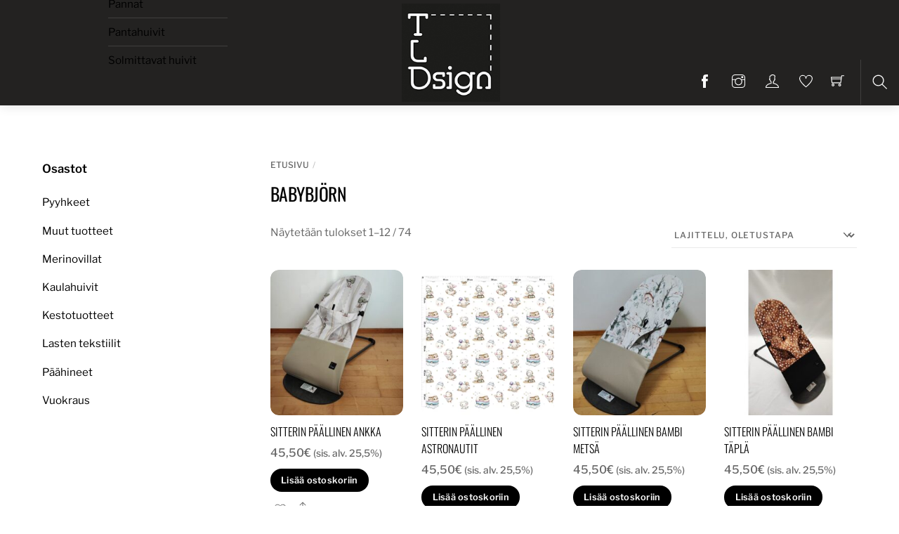

--- FILE ---
content_type: text/html; charset=UTF-8
request_url: https://www.tealaurelldesign.fi/tuote-avainsana/babybjorn/
body_size: 24891
content:
<!DOCTYPE html>
<html lang="fi"><head> <meta charset="UTF-8"><meta name="viewport" content="width=device-width, initial-scale=1, minimum-scale=1"><style id="tb_inline_styles" data-no-optimize="1">.tb_animation_on{overflow-x:hidden}.themify_builder .wow{visibility:hidden;animation-fill-mode:both}[data-tf-animation]{will-change:transform,opacity,visibility}.themify_builder .tf_lax_done{transition-duration:.8s;transition-timing-function:cubic-bezier(.165,.84,.44,1)}[data-sticky-active].tb_sticky_scroll_active{z-index:1}[data-sticky-active].tb_sticky_scroll_active .hide-on-stick{display:none}@media(min-width:1025px){.hide-desktop{width:0!important;height:0!important;padding:0!important;visibility:hidden!important;margin:0!important;display:table-column!important;background:0!important;content-visibility:hidden;overflow:hidden!important}}@media(min-width:717px) and (max-width:1024px){.hide-tablet_landscape{width:0!important;height:0!important;padding:0!important;visibility:hidden!important;margin:0!important;display:table-column!important;background:0!important;content-visibility:hidden;overflow:hidden!important}}@media(min-width:415px) and (max-width:716px){.hide-tablet{width:0!important;height:0!important;padding:0!important;visibility:hidden!important;margin:0!important;display:table-column!important;background:0!important;content-visibility:hidden;overflow:hidden!important}}@media(max-width:414px){.hide-mobile{width:0!important;height:0!important;padding:0!important;visibility:hidden!important;margin:0!important;display:table-column!important;background:0!important;content-visibility:hidden;overflow:hidden!important}}@media(max-width:716px){div.module-gallery-grid{--galn:var(--galt)}}@media(max-width:414px){
 .themify_map.tf_map_loaded{width:100%!important}
 .ui.builder_button,.ui.nav li a{padding:.525em 1.15em}
 .fullheight>.row_inner:not(.tb_col_count_1){min-height:0}
 div.module-gallery-grid{--galn:var(--galm);gap:8px}
 }</style><noscript><style>.themify_builder .wow,.wow .tf_lazy{visibility:visible!important}</style></noscript> <style id="tf_lazy_style" data-no-optimize="1">
 .tf_svg_lazy{
 content-visibility:auto;
 background-size:100% 25%!important;
 background-repeat:no-repeat!important;
 background-position:0 0, 0 33.4%,0 66.6%,0 100%!important;
 transition:filter .3s linear!important;
 filter:blur(25px)!important; transform:translateZ(0)
 }
 .tf_svg_lazy_loaded{
 filter:blur(0)!important
 }
 [data-lazy]:is(.module,.module_row:not(.tb_first)),.module[data-lazy] .ui,.module_row[data-lazy]:not(.tb_first):is(>.row_inner,.module_column[data-lazy],.module_subrow[data-lazy]){
 background-image:none!important
 }
 </style><noscript><style>
 .tf_svg_lazy{
 display:none!important
 }
 </style></noscript><style id="tf_lazy_common" data-no-optimize="1">
 img{
 max-width:100%;
 height:auto
 }
 :where(.tf_in_flx,.tf_flx){display:inline-flex;flex-wrap:wrap;place-items:center}
 .tf_fa,:is(em,i) tf-lottie{display:inline-block;vertical-align:middle}:is(em,i) tf-lottie{width:1.5em;height:1.5em}.tf_fa{width:1em;height:1em;stroke-width:0;stroke:currentColor;overflow:visible;fill:currentColor;pointer-events:none;text-rendering:optimizeSpeed;buffered-rendering:static}#tf_svg symbol{overflow:visible}:where(.tf_lazy){position:relative;visibility:visible;display:block;opacity:.3}.wow .tf_lazy:not(.tf_swiper-slide){visibility:hidden;opacity:1}div.tf_audio_lazy audio{visibility:hidden;height:0;display:inline}.mejs-container{visibility:visible}.tf_iframe_lazy{transition:opacity .3s ease-in-out;min-height:10px}:where(.tf_flx),.tf_swiper-wrapper{display:flex}.tf_swiper-slide{flex-shrink:0;opacity:0;width:100%;height:100%}.tf_swiper-wrapper>br,.tf_lazy.tf_swiper-wrapper .tf_lazy:after,.tf_lazy.tf_swiper-wrapper .tf_lazy:before{display:none}.tf_lazy:after,.tf_lazy:before{content:'';display:inline-block;position:absolute;width:10px!important;height:10px!important;margin:0 3px;top:50%!important;inset-inline:auto 50%!important;border-radius:100%;background-color:currentColor;visibility:visible;animation:tf-hrz-loader infinite .75s cubic-bezier(.2,.68,.18,1.08)}.tf_lazy:after{width:6px!important;height:6px!important;inset-inline:50% auto!important;margin-top:3px;animation-delay:-.4s}@keyframes tf-hrz-loader{0%,100%{transform:scale(1);opacity:1}50%{transform:scale(.1);opacity:.6}}.tf_lazy_lightbox{position:fixed;background:rgba(11,11,11,.8);color:#ccc;top:0;left:0;display:flex;align-items:center;justify-content:center;z-index:999}.tf_lazy_lightbox .tf_lazy:after,.tf_lazy_lightbox .tf_lazy:before{background:#fff}.tf_vd_lazy,tf-lottie{display:flex;flex-wrap:wrap}tf-lottie{aspect-ratio:1.777}.tf_w.tf_vd_lazy video{width:100%;height:auto;position:static;object-fit:cover}
 </style><link type="image/png" href="https://www.tealaurelldesign.fi/wp-content/uploads/2020/05/tea-laurell-design-icon.png" rel="apple-touch-icon" /><link type="image/png" href="https://www.tealaurelldesign.fi/wp-content/uploads/2020/05/tea-laurell-design-icon.png" rel="icon" /><title>babybjörn &#8211; Tea Laurell design</title>
<script type="text/template" id="tmpl-variation-template"><div class="woocommerce-variation-description">{{{ data.variation.variation_description }}}</div><div class="woocommerce-variation-price">{{{ data.variation.price_html }}}</div><div class="woocommerce-variation-availability">{{{ data.variation.availability_html }}}</div>
</script>
<script type="text/template" id="tmpl-unavailable-variation-template"><p role="alert">Pahoittelemme, tämä tuote ei ole saatavilla. Ole hyvä, valitse eri tavalla.</p>
</script>
<meta name='robots' content='max-image-preview:large' />
<link rel="alternate" type="application/rss+xml" title="Tea Laurell design &raquo; syöte" href="https://www.tealaurelldesign.fi/feed/" />
<link rel="alternate" type="application/rss+xml" title="Tea Laurell design &raquo; kommenttien syöte" href="https://www.tealaurelldesign.fi/comments/feed/" />
<link rel="alternate" type="application/rss+xml" title="Syöte: Tea Laurell design &raquo; babybjörn Avainsana" href="https://www.tealaurelldesign.fi/tuote-avainsana/babybjorn/feed/" />
<style id='wp-img-auto-sizes-contain-inline-css'>
img:is([sizes=auto i],[sizes^="auto," i]){contain-intrinsic-size:3000px 1500px}
/*# sourceURL=wp-img-auto-sizes-contain-inline-css */
</style>
<style id='global-styles-inline-css'>
:root{--wp--preset--aspect-ratio--square: 1;--wp--preset--aspect-ratio--4-3: 4/3;--wp--preset--aspect-ratio--3-4: 3/4;--wp--preset--aspect-ratio--3-2: 3/2;--wp--preset--aspect-ratio--2-3: 2/3;--wp--preset--aspect-ratio--16-9: 16/9;--wp--preset--aspect-ratio--9-16: 9/16;--wp--preset--color--black: #000000;--wp--preset--color--cyan-bluish-gray: #abb8c3;--wp--preset--color--white: #ffffff;--wp--preset--color--pale-pink: #f78da7;--wp--preset--color--vivid-red: #cf2e2e;--wp--preset--color--luminous-vivid-orange: #ff6900;--wp--preset--color--luminous-vivid-amber: #fcb900;--wp--preset--color--light-green-cyan: #7bdcb5;--wp--preset--color--vivid-green-cyan: #00d084;--wp--preset--color--pale-cyan-blue: #8ed1fc;--wp--preset--color--vivid-cyan-blue: #0693e3;--wp--preset--color--vivid-purple: #9b51e0;--wp--preset--gradient--vivid-cyan-blue-to-vivid-purple: linear-gradient(135deg,rgb(6,147,227) 0%,rgb(155,81,224) 100%);--wp--preset--gradient--light-green-cyan-to-vivid-green-cyan: linear-gradient(135deg,rgb(122,220,180) 0%,rgb(0,208,130) 100%);--wp--preset--gradient--luminous-vivid-amber-to-luminous-vivid-orange: linear-gradient(135deg,rgb(252,185,0) 0%,rgb(255,105,0) 100%);--wp--preset--gradient--luminous-vivid-orange-to-vivid-red: linear-gradient(135deg,rgb(255,105,0) 0%,rgb(207,46,46) 100%);--wp--preset--gradient--very-light-gray-to-cyan-bluish-gray: linear-gradient(135deg,rgb(238,238,238) 0%,rgb(169,184,195) 100%);--wp--preset--gradient--cool-to-warm-spectrum: linear-gradient(135deg,rgb(74,234,220) 0%,rgb(151,120,209) 20%,rgb(207,42,186) 40%,rgb(238,44,130) 60%,rgb(251,105,98) 80%,rgb(254,248,76) 100%);--wp--preset--gradient--blush-light-purple: linear-gradient(135deg,rgb(255,206,236) 0%,rgb(152,150,240) 100%);--wp--preset--gradient--blush-bordeaux: linear-gradient(135deg,rgb(254,205,165) 0%,rgb(254,45,45) 50%,rgb(107,0,62) 100%);--wp--preset--gradient--luminous-dusk: linear-gradient(135deg,rgb(255,203,112) 0%,rgb(199,81,192) 50%,rgb(65,88,208) 100%);--wp--preset--gradient--pale-ocean: linear-gradient(135deg,rgb(255,245,203) 0%,rgb(182,227,212) 50%,rgb(51,167,181) 100%);--wp--preset--gradient--electric-grass: linear-gradient(135deg,rgb(202,248,128) 0%,rgb(113,206,126) 100%);--wp--preset--gradient--midnight: linear-gradient(135deg,rgb(2,3,129) 0%,rgb(40,116,252) 100%);--wp--preset--font-size--small: 13px;--wp--preset--font-size--medium: clamp(14px, 0.875rem + ((1vw - 3.2px) * 0.469), 20px);--wp--preset--font-size--large: clamp(22.041px, 1.378rem + ((1vw - 3.2px) * 1.091), 36px);--wp--preset--font-size--x-large: clamp(25.014px, 1.563rem + ((1vw - 3.2px) * 1.327), 42px);--wp--preset--font-family--system-font: -apple-system,BlinkMacSystemFont,"Segoe UI",Roboto,Oxygen-Sans,Ubuntu,Cantarell,"Helvetica Neue",sans-serif;--wp--preset--spacing--20: 0.44rem;--wp--preset--spacing--30: 0.67rem;--wp--preset--spacing--40: 1rem;--wp--preset--spacing--50: 1.5rem;--wp--preset--spacing--60: 2.25rem;--wp--preset--spacing--70: 3.38rem;--wp--preset--spacing--80: 5.06rem;--wp--preset--shadow--natural: 6px 6px 9px rgba(0, 0, 0, 0.2);--wp--preset--shadow--deep: 12px 12px 50px rgba(0, 0, 0, 0.4);--wp--preset--shadow--sharp: 6px 6px 0px rgba(0, 0, 0, 0.2);--wp--preset--shadow--outlined: 6px 6px 0px -3px rgb(255, 255, 255), 6px 6px rgb(0, 0, 0);--wp--preset--shadow--crisp: 6px 6px 0px rgb(0, 0, 0);}:where(body) { margin: 0; }.wp-site-blocks > .alignleft { float: left; margin-right: 2em; }.wp-site-blocks > .alignright { float: right; margin-left: 2em; }.wp-site-blocks > .aligncenter { justify-content: center; margin-left: auto; margin-right: auto; }:where(.wp-site-blocks) > * { margin-block-start: 24px; margin-block-end: 0; }:where(.wp-site-blocks) > :first-child { margin-block-start: 0; }:where(.wp-site-blocks) > :last-child { margin-block-end: 0; }:root { --wp--style--block-gap: 24px; }:root :where(.is-layout-flow) > :first-child{margin-block-start: 0;}:root :where(.is-layout-flow) > :last-child{margin-block-end: 0;}:root :where(.is-layout-flow) > *{margin-block-start: 24px;margin-block-end: 0;}:root :where(.is-layout-constrained) > :first-child{margin-block-start: 0;}:root :where(.is-layout-constrained) > :last-child{margin-block-end: 0;}:root :where(.is-layout-constrained) > *{margin-block-start: 24px;margin-block-end: 0;}:root :where(.is-layout-flex){gap: 24px;}:root :where(.is-layout-grid){gap: 24px;}.is-layout-flow > .alignleft{float: left;margin-inline-start: 0;margin-inline-end: 2em;}.is-layout-flow > .alignright{float: right;margin-inline-start: 2em;margin-inline-end: 0;}.is-layout-flow > .aligncenter{margin-left: auto !important;margin-right: auto !important;}.is-layout-constrained > .alignleft{float: left;margin-inline-start: 0;margin-inline-end: 2em;}.is-layout-constrained > .alignright{float: right;margin-inline-start: 2em;margin-inline-end: 0;}.is-layout-constrained > .aligncenter{margin-left: auto !important;margin-right: auto !important;}.is-layout-constrained > :where(:not(.alignleft):not(.alignright):not(.alignfull)){margin-left: auto !important;margin-right: auto !important;}body .is-layout-flex{display: flex;}.is-layout-flex{flex-wrap: wrap;align-items: center;}.is-layout-flex > :is(*, div){margin: 0;}body .is-layout-grid{display: grid;}.is-layout-grid > :is(*, div){margin: 0;}body{font-family: var(--wp--preset--font-family--system-font);font-size: var(--wp--preset--font-size--medium);line-height: 1.6;padding-top: 0px;padding-right: 0px;padding-bottom: 0px;padding-left: 0px;}a:where(:not(.wp-element-button)){text-decoration: underline;}:root :where(.wp-element-button, .wp-block-button__link){background-color: #32373c;border-width: 0;color: #fff;font-family: inherit;font-size: inherit;font-style: inherit;font-weight: inherit;letter-spacing: inherit;line-height: inherit;padding-top: calc(0.667em + 2px);padding-right: calc(1.333em + 2px);padding-bottom: calc(0.667em + 2px);padding-left: calc(1.333em + 2px);text-decoration: none;text-transform: inherit;}.has-black-color{color: var(--wp--preset--color--black) !important;}.has-cyan-bluish-gray-color{color: var(--wp--preset--color--cyan-bluish-gray) !important;}.has-white-color{color: var(--wp--preset--color--white) !important;}.has-pale-pink-color{color: var(--wp--preset--color--pale-pink) !important;}.has-vivid-red-color{color: var(--wp--preset--color--vivid-red) !important;}.has-luminous-vivid-orange-color{color: var(--wp--preset--color--luminous-vivid-orange) !important;}.has-luminous-vivid-amber-color{color: var(--wp--preset--color--luminous-vivid-amber) !important;}.has-light-green-cyan-color{color: var(--wp--preset--color--light-green-cyan) !important;}.has-vivid-green-cyan-color{color: var(--wp--preset--color--vivid-green-cyan) !important;}.has-pale-cyan-blue-color{color: var(--wp--preset--color--pale-cyan-blue) !important;}.has-vivid-cyan-blue-color{color: var(--wp--preset--color--vivid-cyan-blue) !important;}.has-vivid-purple-color{color: var(--wp--preset--color--vivid-purple) !important;}.has-black-background-color{background-color: var(--wp--preset--color--black) !important;}.has-cyan-bluish-gray-background-color{background-color: var(--wp--preset--color--cyan-bluish-gray) !important;}.has-white-background-color{background-color: var(--wp--preset--color--white) !important;}.has-pale-pink-background-color{background-color: var(--wp--preset--color--pale-pink) !important;}.has-vivid-red-background-color{background-color: var(--wp--preset--color--vivid-red) !important;}.has-luminous-vivid-orange-background-color{background-color: var(--wp--preset--color--luminous-vivid-orange) !important;}.has-luminous-vivid-amber-background-color{background-color: var(--wp--preset--color--luminous-vivid-amber) !important;}.has-light-green-cyan-background-color{background-color: var(--wp--preset--color--light-green-cyan) !important;}.has-vivid-green-cyan-background-color{background-color: var(--wp--preset--color--vivid-green-cyan) !important;}.has-pale-cyan-blue-background-color{background-color: var(--wp--preset--color--pale-cyan-blue) !important;}.has-vivid-cyan-blue-background-color{background-color: var(--wp--preset--color--vivid-cyan-blue) !important;}.has-vivid-purple-background-color{background-color: var(--wp--preset--color--vivid-purple) !important;}.has-black-border-color{border-color: var(--wp--preset--color--black) !important;}.has-cyan-bluish-gray-border-color{border-color: var(--wp--preset--color--cyan-bluish-gray) !important;}.has-white-border-color{border-color: var(--wp--preset--color--white) !important;}.has-pale-pink-border-color{border-color: var(--wp--preset--color--pale-pink) !important;}.has-vivid-red-border-color{border-color: var(--wp--preset--color--vivid-red) !important;}.has-luminous-vivid-orange-border-color{border-color: var(--wp--preset--color--luminous-vivid-orange) !important;}.has-luminous-vivid-amber-border-color{border-color: var(--wp--preset--color--luminous-vivid-amber) !important;}.has-light-green-cyan-border-color{border-color: var(--wp--preset--color--light-green-cyan) !important;}.has-vivid-green-cyan-border-color{border-color: var(--wp--preset--color--vivid-green-cyan) !important;}.has-pale-cyan-blue-border-color{border-color: var(--wp--preset--color--pale-cyan-blue) !important;}.has-vivid-cyan-blue-border-color{border-color: var(--wp--preset--color--vivid-cyan-blue) !important;}.has-vivid-purple-border-color{border-color: var(--wp--preset--color--vivid-purple) !important;}.has-vivid-cyan-blue-to-vivid-purple-gradient-background{background: var(--wp--preset--gradient--vivid-cyan-blue-to-vivid-purple) !important;}.has-light-green-cyan-to-vivid-green-cyan-gradient-background{background: var(--wp--preset--gradient--light-green-cyan-to-vivid-green-cyan) !important;}.has-luminous-vivid-amber-to-luminous-vivid-orange-gradient-background{background: var(--wp--preset--gradient--luminous-vivid-amber-to-luminous-vivid-orange) !important;}.has-luminous-vivid-orange-to-vivid-red-gradient-background{background: var(--wp--preset--gradient--luminous-vivid-orange-to-vivid-red) !important;}.has-very-light-gray-to-cyan-bluish-gray-gradient-background{background: var(--wp--preset--gradient--very-light-gray-to-cyan-bluish-gray) !important;}.has-cool-to-warm-spectrum-gradient-background{background: var(--wp--preset--gradient--cool-to-warm-spectrum) !important;}.has-blush-light-purple-gradient-background{background: var(--wp--preset--gradient--blush-light-purple) !important;}.has-blush-bordeaux-gradient-background{background: var(--wp--preset--gradient--blush-bordeaux) !important;}.has-luminous-dusk-gradient-background{background: var(--wp--preset--gradient--luminous-dusk) !important;}.has-pale-ocean-gradient-background{background: var(--wp--preset--gradient--pale-ocean) !important;}.has-electric-grass-gradient-background{background: var(--wp--preset--gradient--electric-grass) !important;}.has-midnight-gradient-background{background: var(--wp--preset--gradient--midnight) !important;}.has-small-font-size{font-size: var(--wp--preset--font-size--small) !important;}.has-medium-font-size{font-size: var(--wp--preset--font-size--medium) !important;}.has-large-font-size{font-size: var(--wp--preset--font-size--large) !important;}.has-x-large-font-size{font-size: var(--wp--preset--font-size--x-large) !important;}.has-system-font-font-family{font-family: var(--wp--preset--font-family--system-font) !important;}
:root :where(.wp-block-pullquote){font-size: clamp(0.984em, 0.984rem + ((1vw - 0.2em) * 0.645), 1.5em);line-height: 1.6;}
/*# sourceURL=global-styles-inline-css */
</style>
<style id='woocommerce-inline-inline-css'>
.woocommerce form .form-row .required { visibility: visible; }
/*# sourceURL=woocommerce-inline-inline-css */
</style>
<link rel="preload" href="https://www.tealaurelldesign.fi/wp-includes/css/dashicons.min.css?ver=6.9" as="style"><link rel='stylesheet' id='dashicons-css' href='https://www.tealaurelldesign.fi/wp-includes/css/dashicons.min.css?ver=6.9' media='all' />
<style id='dashicons-inline-css'>
[data-font="Dashicons"]:before {font-family: 'Dashicons' !important;content: attr(data-icon) !important;speak: none !important;font-weight: normal !important;font-variant: normal !important;text-transform: none !important;line-height: 1 !important;font-style: normal !important;-webkit-font-smoothing: antialiased !important;-moz-osx-font-smoothing: grayscale !important;}
/*# sourceURL=dashicons-inline-css */
</style>
<link rel="preload" href="https://www.tealaurelldesign.fi/wp-content/plugins/yith-woocommerce-product-add-ons/assets/css/front.css?ver=4.26.0" as="style"><link rel='stylesheet' id='yith_wapo_front-css' href='https://www.tealaurelldesign.fi/wp-content/plugins/yith-woocommerce-product-add-ons/assets/css/front.css?ver=4.26.0' media='all' />
<style id='yith_wapo_front-inline-css'>
:root{--yith-wapo-required-option-color:#AF2323;--yith-wapo-checkbox-style:50%;--yith-wapo-color-swatch-style:2px;--yith-wapo-label-font-size:16px;--yith-wapo-description-font-size:12px;--yith-wapo-color-swatch-size:40px;--yith-wapo-block-padding:20px 0px 20px 0px ;--yith-wapo-block-background-color:#ffffff;--yith-wapo-accent-color-color:#03bfac;--yith-wapo-form-border-color-color:#7a7a7a;--yith-wapo-price-box-colors-text:#474747;--yith-wapo-price-box-colors-background:#ffffff;--yith-wapo-uploads-file-colors-background:#f3f3f3;--yith-wapo-uploads-file-colors-border:#c4c4c4;--yith-wapo-tooltip-colors-text:#ffffff;--yith-wapo-tooltip-colors-background:#03bfac;}
/*# sourceURL=yith_wapo_front-inline-css */
</style>
<link rel="preload" href="https://www.tealaurelldesign.fi/wp-content/plugins/yith-woocommerce-product-add-ons/plugin-fw/assets/css/yith-icon.css?ver=4.7.7" as="style"><link rel='stylesheet' id='yith-plugin-fw-icon-font-css' href='https://www.tealaurelldesign.fi/wp-content/plugins/yith-woocommerce-product-add-ons/plugin-fw/assets/css/yith-icon.css?ver=4.7.7' media='all' />
<script src="https://www.tealaurelldesign.fi/wp-includes/js/jquery/jquery.min.js?ver=3.7.1" id="jquery-core-js"></script>
<script src="https://www.tealaurelldesign.fi/wp-includes/js/jquery/jquery-migrate.min.js?ver=3.4.1" id="jquery-migrate-js"></script>
<link rel="https://api.w.org/" href="https://www.tealaurelldesign.fi/wp-json/" /><link rel="alternate" title="JSON" type="application/json" href="https://www.tealaurelldesign.fi/wp-json/wp/v2/product_tag/418" /><link rel="EditURI" type="application/rsd+xml" title="RSD" href="https://www.tealaurelldesign.fi/xmlrpc.php?rsd" />
<meta name="generator" content="WordPress 6.9" />
<meta name="generator" content="WooCommerce 10.4.3" /><style type="text/css">
 .paytrail-provider-group {
 background-color: #ebebeb !important;
 color: #515151 !important;
 }
 .paytrail-provider-group.selected {
 background-color: #33798d !important;
 color: #ffffff !important;
 }
 .paytrail-provider-group.selected div {
 color: #ffffff !important;
 }
 .paytrail-provider-group:hover {
 background-color: #d0d0d0 !important;
 color: #515151 !important;
 }
 .paytrail-provider-group.selected:hover {
 background-color: #33798d !important;
 color: #ffffff !important;
 }
 .woocommerce-checkout #payment .paytrail-woocommerce-payment-fields--list-item--input:checked+.paytrail-woocommerce-payment-fields--list-item--wrapper, .woocommerce-checkout #payment .paytrail-woocommerce-payment-fields--list-item:hover .paytrail-woocommerce-payment-fields--list-item--wrapper {
 border: 2px solid #33798d !important;
 }
 .woocommerce-checkout #payment ul.payment_methods li.paytrail-woocommerce-payment-fields--list-item .paytrail-woocommerce-payment-fields--list-item--wrapper:hover {
 border: 2px solid #5399ad !important;
 }
 </style><noscript><style>.woocommerce-product-gallery{ opacity: 1 !important; }</style></noscript><meta name="description" content="Suomalaista käsityötä verkkokaupasta. Kestävät materiaalit, laadukas työnjälki."><link rel="icon" href="https://www.tealaurelldesign.fi/wp-content/uploads/2020/05/cropped-tea-laurell-design-icon-1-32x32.png" sizes="32x32" />
<link rel="icon" href="https://www.tealaurelldesign.fi/wp-content/uploads/2020/05/cropped-tea-laurell-design-icon-1-192x192.png" sizes="192x192" />
<link rel="apple-touch-icon" href="https://www.tealaurelldesign.fi/wp-content/uploads/2020/05/cropped-tea-laurell-design-icon-1-180x180.png" />
<meta name="msapplication-TileImage" content="https://www.tealaurelldesign.fi/wp-content/uploads/2020/05/cropped-tea-laurell-design-icon-1-270x270.png" />
<link rel="prefetch" href="https://www.tealaurelldesign.fi/wp-content/themes/themify-shoppe/js/themify-script.js?ver=8.0.2" as="script" fetchpriority="low"><link rel="prefetch" href="https://www.tealaurelldesign.fi/wp-content/themes/themify-shoppe/themify/js/modules/themify-sidemenu.js?ver=8.2.0" as="script" fetchpriority="low"><link rel="preload" href="https://www.tealaurelldesign.fi/wp-content/themes/themify-shoppe/js/modules/themify-shop.js?ver=8.0.2" as="script" fetchpriority="low"><link rel="preload" href="https://www.tealaurelldesign.fi/wp-content/uploads/2020/11/tea-laurell-design-2021.png" as="image"><style id="tf_gf_fonts_style">@font-face{font-family:'Libre Franklin';font-style:italic;font-weight:300;font-display:swap;src:url(https://fonts.gstatic.com/s/librefranklin/v20/jizBREVItHgc8qDIbSTKq4XkRiUa6zgTjmbI.woff2) format('woff2');unicode-range:U+0460-052F,U+1C80-1C8A,U+20B4,U+2DE0-2DFF,U+A640-A69F,U+FE2E-FE2F;}@font-face{font-family:'Libre Franklin';font-style:italic;font-weight:300;font-display:swap;src:url(https://fonts.gstatic.com/s/librefranklin/v20/jizBREVItHgc8qDIbSTKq4XkRiUa6zETjmbI.woff2) format('woff2');unicode-range:U+0301,U+0400-045F,U+0490-0491,U+04B0-04B1,U+2116;}@font-face{font-family:'Libre Franklin';font-style:italic;font-weight:300;font-display:swap;src:url(https://fonts.gstatic.com/s/librefranklin/v20/jizBREVItHgc8qDIbSTKq4XkRiUa6zoTjmbI.woff2) format('woff2');unicode-range:U+0102-0103,U+0110-0111,U+0128-0129,U+0168-0169,U+01A0-01A1,U+01AF-01B0,U+0300-0301,U+0303-0304,U+0308-0309,U+0323,U+0329,U+1EA0-1EF9,U+20AB;}@font-face{font-family:'Libre Franklin';font-style:italic;font-weight:300;font-display:swap;src:url(https://fonts.gstatic.com/s/librefranklin/v20/jizBREVItHgc8qDIbSTKq4XkRiUa6zsTjmbI.woff2) format('woff2');unicode-range:U+0100-02BA,U+02BD-02C5,U+02C7-02CC,U+02CE-02D7,U+02DD-02FF,U+0304,U+0308,U+0329,U+1D00-1DBF,U+1E00-1E9F,U+1EF2-1EFF,U+2020,U+20A0-20AB,U+20AD-20C0,U+2113,U+2C60-2C7F,U+A720-A7FF;}@font-face{font-family:'Libre Franklin';font-style:italic;font-weight:300;font-display:swap;src:url(https://fonts.gstatic.com/s/librefranklin/v20/jizBREVItHgc8qDIbSTKq4XkRiUa6zUTjg.woff2) format('woff2');unicode-range:U+0000-00FF,U+0131,U+0152-0153,U+02BB-02BC,U+02C6,U+02DA,U+02DC,U+0304,U+0308,U+0329,U+2000-206F,U+20AC,U+2122,U+2191,U+2193,U+2212,U+2215,U+FEFF,U+FFFD;}@font-face{font-family:'Libre Franklin';font-style:italic;font-display:swap;src:url(https://fonts.gstatic.com/s/librefranklin/v20/jizBREVItHgc8qDIbSTKq4XkRiUa6zgTjmbI.woff2) format('woff2');unicode-range:U+0460-052F,U+1C80-1C8A,U+20B4,U+2DE0-2DFF,U+A640-A69F,U+FE2E-FE2F;}@font-face{font-family:'Libre Franklin';font-style:italic;font-display:swap;src:url(https://fonts.gstatic.com/s/librefranklin/v20/jizBREVItHgc8qDIbSTKq4XkRiUa6zETjmbI.woff2) format('woff2');unicode-range:U+0301,U+0400-045F,U+0490-0491,U+04B0-04B1,U+2116;}@font-face{font-family:'Libre Franklin';font-style:italic;font-display:swap;src:url(https://fonts.gstatic.com/s/librefranklin/v20/jizBREVItHgc8qDIbSTKq4XkRiUa6zoTjmbI.woff2) format('woff2');unicode-range:U+0102-0103,U+0110-0111,U+0128-0129,U+0168-0169,U+01A0-01A1,U+01AF-01B0,U+0300-0301,U+0303-0304,U+0308-0309,U+0323,U+0329,U+1EA0-1EF9,U+20AB;}@font-face{font-family:'Libre Franklin';font-style:italic;font-display:swap;src:url(https://fonts.gstatic.com/s/librefranklin/v20/jizBREVItHgc8qDIbSTKq4XkRiUa6zsTjmbI.woff2) format('woff2');unicode-range:U+0100-02BA,U+02BD-02C5,U+02C7-02CC,U+02CE-02D7,U+02DD-02FF,U+0304,U+0308,U+0329,U+1D00-1DBF,U+1E00-1E9F,U+1EF2-1EFF,U+2020,U+20A0-20AB,U+20AD-20C0,U+2113,U+2C60-2C7F,U+A720-A7FF;}@font-face{font-family:'Libre Franklin';font-style:italic;font-display:swap;src:url(https://fonts.gstatic.com/s/librefranklin/v20/jizBREVItHgc8qDIbSTKq4XkRiUa6zUTjg.woff2) format('woff2');unicode-range:U+0000-00FF,U+0131,U+0152-0153,U+02BB-02BC,U+02C6,U+02DA,U+02DC,U+0304,U+0308,U+0329,U+2000-206F,U+20AC,U+2122,U+2191,U+2193,U+2212,U+2215,U+FEFF,U+FFFD;}@font-face{font-family:'Libre Franklin';font-style:italic;font-weight:500;font-display:swap;src:url(https://fonts.gstatic.com/s/librefranklin/v20/jizBREVItHgc8qDIbSTKq4XkRiUa6zgTjmbI.woff2) format('woff2');unicode-range:U+0460-052F,U+1C80-1C8A,U+20B4,U+2DE0-2DFF,U+A640-A69F,U+FE2E-FE2F;}@font-face{font-family:'Libre Franklin';font-style:italic;font-weight:500;font-display:swap;src:url(https://fonts.gstatic.com/s/librefranklin/v20/jizBREVItHgc8qDIbSTKq4XkRiUa6zETjmbI.woff2) format('woff2');unicode-range:U+0301,U+0400-045F,U+0490-0491,U+04B0-04B1,U+2116;}@font-face{font-family:'Libre Franklin';font-style:italic;font-weight:500;font-display:swap;src:url(https://fonts.gstatic.com/s/librefranklin/v20/jizBREVItHgc8qDIbSTKq4XkRiUa6zoTjmbI.woff2) format('woff2');unicode-range:U+0102-0103,U+0110-0111,U+0128-0129,U+0168-0169,U+01A0-01A1,U+01AF-01B0,U+0300-0301,U+0303-0304,U+0308-0309,U+0323,U+0329,U+1EA0-1EF9,U+20AB;}@font-face{font-family:'Libre Franklin';font-style:italic;font-weight:500;font-display:swap;src:url(https://fonts.gstatic.com/s/librefranklin/v20/jizBREVItHgc8qDIbSTKq4XkRiUa6zsTjmbI.woff2) format('woff2');unicode-range:U+0100-02BA,U+02BD-02C5,U+02C7-02CC,U+02CE-02D7,U+02DD-02FF,U+0304,U+0308,U+0329,U+1D00-1DBF,U+1E00-1E9F,U+1EF2-1EFF,U+2020,U+20A0-20AB,U+20AD-20C0,U+2113,U+2C60-2C7F,U+A720-A7FF;}@font-face{font-family:'Libre Franklin';font-style:italic;font-weight:500;font-display:swap;src:url(https://fonts.gstatic.com/s/librefranklin/v20/jizBREVItHgc8qDIbSTKq4XkRiUa6zUTjg.woff2) format('woff2');unicode-range:U+0000-00FF,U+0131,U+0152-0153,U+02BB-02BC,U+02C6,U+02DA,U+02DC,U+0304,U+0308,U+0329,U+2000-206F,U+20AC,U+2122,U+2191,U+2193,U+2212,U+2215,U+FEFF,U+FFFD;}@font-face{font-family:'Libre Franklin';font-style:italic;font-weight:600;font-display:swap;src:url(https://fonts.gstatic.com/s/librefranklin/v20/jizBREVItHgc8qDIbSTKq4XkRiUa6zgTjmbI.woff2) format('woff2');unicode-range:U+0460-052F,U+1C80-1C8A,U+20B4,U+2DE0-2DFF,U+A640-A69F,U+FE2E-FE2F;}@font-face{font-family:'Libre Franklin';font-style:italic;font-weight:600;font-display:swap;src:url(https://fonts.gstatic.com/s/librefranklin/v20/jizBREVItHgc8qDIbSTKq4XkRiUa6zETjmbI.woff2) format('woff2');unicode-range:U+0301,U+0400-045F,U+0490-0491,U+04B0-04B1,U+2116;}@font-face{font-family:'Libre Franklin';font-style:italic;font-weight:600;font-display:swap;src:url(https://fonts.gstatic.com/s/librefranklin/v20/jizBREVItHgc8qDIbSTKq4XkRiUa6zoTjmbI.woff2) format('woff2');unicode-range:U+0102-0103,U+0110-0111,U+0128-0129,U+0168-0169,U+01A0-01A1,U+01AF-01B0,U+0300-0301,U+0303-0304,U+0308-0309,U+0323,U+0329,U+1EA0-1EF9,U+20AB;}@font-face{font-family:'Libre Franklin';font-style:italic;font-weight:600;font-display:swap;src:url(https://fonts.gstatic.com/s/librefranklin/v20/jizBREVItHgc8qDIbSTKq4XkRiUa6zsTjmbI.woff2) format('woff2');unicode-range:U+0100-02BA,U+02BD-02C5,U+02C7-02CC,U+02CE-02D7,U+02DD-02FF,U+0304,U+0308,U+0329,U+1D00-1DBF,U+1E00-1E9F,U+1EF2-1EFF,U+2020,U+20A0-20AB,U+20AD-20C0,U+2113,U+2C60-2C7F,U+A720-A7FF;}@font-face{font-family:'Libre Franklin';font-style:italic;font-weight:600;font-display:swap;src:url(https://fonts.gstatic.com/s/librefranklin/v20/jizBREVItHgc8qDIbSTKq4XkRiUa6zUTjg.woff2) format('woff2');unicode-range:U+0000-00FF,U+0131,U+0152-0153,U+02BB-02BC,U+02C6,U+02DA,U+02DC,U+0304,U+0308,U+0329,U+2000-206F,U+20AC,U+2122,U+2191,U+2193,U+2212,U+2215,U+FEFF,U+FFFD;}@font-face{font-family:'Libre Franklin';font-style:italic;font-weight:700;font-display:swap;src:url(https://fonts.gstatic.com/s/librefranklin/v20/jizBREVItHgc8qDIbSTKq4XkRiUa6zgTjmbI.woff2) format('woff2');unicode-range:U+0460-052F,U+1C80-1C8A,U+20B4,U+2DE0-2DFF,U+A640-A69F,U+FE2E-FE2F;}@font-face{font-family:'Libre Franklin';font-style:italic;font-weight:700;font-display:swap;src:url(https://fonts.gstatic.com/s/librefranklin/v20/jizBREVItHgc8qDIbSTKq4XkRiUa6zETjmbI.woff2) format('woff2');unicode-range:U+0301,U+0400-045F,U+0490-0491,U+04B0-04B1,U+2116;}@font-face{font-family:'Libre Franklin';font-style:italic;font-weight:700;font-display:swap;src:url(https://fonts.gstatic.com/s/librefranklin/v20/jizBREVItHgc8qDIbSTKq4XkRiUa6zoTjmbI.woff2) format('woff2');unicode-range:U+0102-0103,U+0110-0111,U+0128-0129,U+0168-0169,U+01A0-01A1,U+01AF-01B0,U+0300-0301,U+0303-0304,U+0308-0309,U+0323,U+0329,U+1EA0-1EF9,U+20AB;}@font-face{font-family:'Libre Franklin';font-style:italic;font-weight:700;font-display:swap;src:url(https://fonts.gstatic.com/s/librefranklin/v20/jizBREVItHgc8qDIbSTKq4XkRiUa6zsTjmbI.woff2) format('woff2');unicode-range:U+0100-02BA,U+02BD-02C5,U+02C7-02CC,U+02CE-02D7,U+02DD-02FF,U+0304,U+0308,U+0329,U+1D00-1DBF,U+1E00-1E9F,U+1EF2-1EFF,U+2020,U+20A0-20AB,U+20AD-20C0,U+2113,U+2C60-2C7F,U+A720-A7FF;}@font-face{font-family:'Libre Franklin';font-style:italic;font-weight:700;font-display:swap;src:url(https://fonts.gstatic.com/s/librefranklin/v20/jizBREVItHgc8qDIbSTKq4XkRiUa6zUTjg.woff2) format('woff2');unicode-range:U+0000-00FF,U+0131,U+0152-0153,U+02BB-02BC,U+02C6,U+02DA,U+02DC,U+0304,U+0308,U+0329,U+2000-206F,U+20AC,U+2122,U+2191,U+2193,U+2212,U+2215,U+FEFF,U+FFFD;}@font-face{font-family:'Libre Franklin';font-weight:300;font-display:swap;src:url(https://fonts.gstatic.com/s/librefranklin/v20/jizDREVItHgc8qDIbSTKq4XkRiUS2zcLig.woff2) format('woff2');unicode-range:U+0460-052F,U+1C80-1C8A,U+20B4,U+2DE0-2DFF,U+A640-A69F,U+FE2E-FE2F;}@font-face{font-family:'Libre Franklin';font-weight:300;font-display:swap;src:url(https://fonts.gstatic.com/s/librefranklin/v20/jizDREVItHgc8qDIbSTKq4XkRiUb2zcLig.woff2) format('woff2');unicode-range:U+0301,U+0400-045F,U+0490-0491,U+04B0-04B1,U+2116;}@font-face{font-family:'Libre Franklin';font-weight:300;font-display:swap;src:url(https://fonts.gstatic.com/s/librefranklin/v20/jizDREVItHgc8qDIbSTKq4XkRiUQ2zcLig.woff2) format('woff2');unicode-range:U+0102-0103,U+0110-0111,U+0128-0129,U+0168-0169,U+01A0-01A1,U+01AF-01B0,U+0300-0301,U+0303-0304,U+0308-0309,U+0323,U+0329,U+1EA0-1EF9,U+20AB;}@font-face{font-family:'Libre Franklin';font-weight:300;font-display:swap;src:url(https://fonts.gstatic.com/s/librefranklin/v20/jizDREVItHgc8qDIbSTKq4XkRiUR2zcLig.woff2) format('woff2');unicode-range:U+0100-02BA,U+02BD-02C5,U+02C7-02CC,U+02CE-02D7,U+02DD-02FF,U+0304,U+0308,U+0329,U+1D00-1DBF,U+1E00-1E9F,U+1EF2-1EFF,U+2020,U+20A0-20AB,U+20AD-20C0,U+2113,U+2C60-2C7F,U+A720-A7FF;}@font-face{font-family:'Libre Franklin';font-weight:300;font-display:swap;src:url(https://fonts.gstatic.com/s/librefranklin/v20/jizDREVItHgc8qDIbSTKq4XkRiUf2zc.woff2) format('woff2');unicode-range:U+0000-00FF,U+0131,U+0152-0153,U+02BB-02BC,U+02C6,U+02DA,U+02DC,U+0304,U+0308,U+0329,U+2000-206F,U+20AC,U+2122,U+2191,U+2193,U+2212,U+2215,U+FEFF,U+FFFD;}@font-face{font-family:'Libre Franklin';font-display:swap;src:url(https://fonts.gstatic.com/s/librefranklin/v20/jizDREVItHgc8qDIbSTKq4XkRiUS2zcLig.woff2) format('woff2');unicode-range:U+0460-052F,U+1C80-1C8A,U+20B4,U+2DE0-2DFF,U+A640-A69F,U+FE2E-FE2F;}@font-face{font-family:'Libre Franklin';font-display:swap;src:url(https://fonts.gstatic.com/s/librefranklin/v20/jizDREVItHgc8qDIbSTKq4XkRiUb2zcLig.woff2) format('woff2');unicode-range:U+0301,U+0400-045F,U+0490-0491,U+04B0-04B1,U+2116;}@font-face{font-family:'Libre Franklin';font-display:swap;src:url(https://fonts.gstatic.com/s/librefranklin/v20/jizDREVItHgc8qDIbSTKq4XkRiUQ2zcLig.woff2) format('woff2');unicode-range:U+0102-0103,U+0110-0111,U+0128-0129,U+0168-0169,U+01A0-01A1,U+01AF-01B0,U+0300-0301,U+0303-0304,U+0308-0309,U+0323,U+0329,U+1EA0-1EF9,U+20AB;}@font-face{font-family:'Libre Franklin';font-display:swap;src:url(https://fonts.gstatic.com/s/librefranklin/v20/jizDREVItHgc8qDIbSTKq4XkRiUR2zcLig.woff2) format('woff2');unicode-range:U+0100-02BA,U+02BD-02C5,U+02C7-02CC,U+02CE-02D7,U+02DD-02FF,U+0304,U+0308,U+0329,U+1D00-1DBF,U+1E00-1E9F,U+1EF2-1EFF,U+2020,U+20A0-20AB,U+20AD-20C0,U+2113,U+2C60-2C7F,U+A720-A7FF;}@font-face{font-family:'Libre Franklin';font-display:swap;src:url(https://fonts.gstatic.com/s/librefranklin/v20/jizDREVItHgc8qDIbSTKq4XkRiUf2zc.woff2) format('woff2');unicode-range:U+0000-00FF,U+0131,U+0152-0153,U+02BB-02BC,U+02C6,U+02DA,U+02DC,U+0304,U+0308,U+0329,U+2000-206F,U+20AC,U+2122,U+2191,U+2193,U+2212,U+2215,U+FEFF,U+FFFD;}@font-face{font-family:'Libre Franklin';font-weight:500;font-display:swap;src:url(https://fonts.gstatic.com/s/librefranklin/v20/jizDREVItHgc8qDIbSTKq4XkRiUS2zcLig.woff2) format('woff2');unicode-range:U+0460-052F,U+1C80-1C8A,U+20B4,U+2DE0-2DFF,U+A640-A69F,U+FE2E-FE2F;}@font-face{font-family:'Libre Franklin';font-weight:500;font-display:swap;src:url(https://fonts.gstatic.com/s/librefranklin/v20/jizDREVItHgc8qDIbSTKq4XkRiUb2zcLig.woff2) format('woff2');unicode-range:U+0301,U+0400-045F,U+0490-0491,U+04B0-04B1,U+2116;}@font-face{font-family:'Libre Franklin';font-weight:500;font-display:swap;src:url(https://fonts.gstatic.com/s/librefranklin/v20/jizDREVItHgc8qDIbSTKq4XkRiUQ2zcLig.woff2) format('woff2');unicode-range:U+0102-0103,U+0110-0111,U+0128-0129,U+0168-0169,U+01A0-01A1,U+01AF-01B0,U+0300-0301,U+0303-0304,U+0308-0309,U+0323,U+0329,U+1EA0-1EF9,U+20AB;}@font-face{font-family:'Libre Franklin';font-weight:500;font-display:swap;src:url(https://fonts.gstatic.com/s/librefranklin/v20/jizDREVItHgc8qDIbSTKq4XkRiUR2zcLig.woff2) format('woff2');unicode-range:U+0100-02BA,U+02BD-02C5,U+02C7-02CC,U+02CE-02D7,U+02DD-02FF,U+0304,U+0308,U+0329,U+1D00-1DBF,U+1E00-1E9F,U+1EF2-1EFF,U+2020,U+20A0-20AB,U+20AD-20C0,U+2113,U+2C60-2C7F,U+A720-A7FF;}@font-face{font-family:'Libre Franklin';font-weight:500;font-display:swap;src:url(https://fonts.gstatic.com/s/librefranklin/v20/jizDREVItHgc8qDIbSTKq4XkRiUf2zc.woff2) format('woff2');unicode-range:U+0000-00FF,U+0131,U+0152-0153,U+02BB-02BC,U+02C6,U+02DA,U+02DC,U+0304,U+0308,U+0329,U+2000-206F,U+20AC,U+2122,U+2191,U+2193,U+2212,U+2215,U+FEFF,U+FFFD;}@font-face{font-family:'Libre Franklin';font-weight:600;font-display:swap;src:url(https://fonts.gstatic.com/s/librefranklin/v20/jizDREVItHgc8qDIbSTKq4XkRiUS2zcLig.woff2) format('woff2');unicode-range:U+0460-052F,U+1C80-1C8A,U+20B4,U+2DE0-2DFF,U+A640-A69F,U+FE2E-FE2F;}@font-face{font-family:'Libre Franklin';font-weight:600;font-display:swap;src:url(https://fonts.gstatic.com/s/librefranklin/v20/jizDREVItHgc8qDIbSTKq4XkRiUb2zcLig.woff2) format('woff2');unicode-range:U+0301,U+0400-045F,U+0490-0491,U+04B0-04B1,U+2116;}@font-face{font-family:'Libre Franklin';font-weight:600;font-display:swap;src:url(https://fonts.gstatic.com/s/librefranklin/v20/jizDREVItHgc8qDIbSTKq4XkRiUQ2zcLig.woff2) format('woff2');unicode-range:U+0102-0103,U+0110-0111,U+0128-0129,U+0168-0169,U+01A0-01A1,U+01AF-01B0,U+0300-0301,U+0303-0304,U+0308-0309,U+0323,U+0329,U+1EA0-1EF9,U+20AB;}@font-face{font-family:'Libre Franklin';font-weight:600;font-display:swap;src:url(https://fonts.gstatic.com/s/librefranklin/v20/jizDREVItHgc8qDIbSTKq4XkRiUR2zcLig.woff2) format('woff2');unicode-range:U+0100-02BA,U+02BD-02C5,U+02C7-02CC,U+02CE-02D7,U+02DD-02FF,U+0304,U+0308,U+0329,U+1D00-1DBF,U+1E00-1E9F,U+1EF2-1EFF,U+2020,U+20A0-20AB,U+20AD-20C0,U+2113,U+2C60-2C7F,U+A720-A7FF;}@font-face{font-family:'Libre Franklin';font-weight:600;font-display:swap;src:url(https://fonts.gstatic.com/s/librefranklin/v20/jizDREVItHgc8qDIbSTKq4XkRiUf2zc.woff2) format('woff2');unicode-range:U+0000-00FF,U+0131,U+0152-0153,U+02BB-02BC,U+02C6,U+02DA,U+02DC,U+0304,U+0308,U+0329,U+2000-206F,U+20AC,U+2122,U+2191,U+2193,U+2212,U+2215,U+FEFF,U+FFFD;}@font-face{font-family:'Libre Franklin';font-weight:700;font-display:swap;src:url(https://fonts.gstatic.com/s/librefranklin/v20/jizDREVItHgc8qDIbSTKq4XkRiUS2zcLig.woff2) format('woff2');unicode-range:U+0460-052F,U+1C80-1C8A,U+20B4,U+2DE0-2DFF,U+A640-A69F,U+FE2E-FE2F;}@font-face{font-family:'Libre Franklin';font-weight:700;font-display:swap;src:url(https://fonts.gstatic.com/s/librefranklin/v20/jizDREVItHgc8qDIbSTKq4XkRiUb2zcLig.woff2) format('woff2');unicode-range:U+0301,U+0400-045F,U+0490-0491,U+04B0-04B1,U+2116;}@font-face{font-family:'Libre Franklin';font-weight:700;font-display:swap;src:url(https://fonts.gstatic.com/s/librefranklin/v20/jizDREVItHgc8qDIbSTKq4XkRiUQ2zcLig.woff2) format('woff2');unicode-range:U+0102-0103,U+0110-0111,U+0128-0129,U+0168-0169,U+01A0-01A1,U+01AF-01B0,U+0300-0301,U+0303-0304,U+0308-0309,U+0323,U+0329,U+1EA0-1EF9,U+20AB;}@font-face{font-family:'Libre Franklin';font-weight:700;font-display:swap;src:url(https://fonts.gstatic.com/s/librefranklin/v20/jizDREVItHgc8qDIbSTKq4XkRiUR2zcLig.woff2) format('woff2');unicode-range:U+0100-02BA,U+02BD-02C5,U+02C7-02CC,U+02CE-02D7,U+02DD-02FF,U+0304,U+0308,U+0329,U+1D00-1DBF,U+1E00-1E9F,U+1EF2-1EFF,U+2020,U+20A0-20AB,U+20AD-20C0,U+2113,U+2C60-2C7F,U+A720-A7FF;}@font-face{font-family:'Libre Franklin';font-weight:700;font-display:swap;src:url(https://fonts.gstatic.com/s/librefranklin/v20/jizDREVItHgc8qDIbSTKq4XkRiUf2zc.woff2) format('woff2');unicode-range:U+0000-00FF,U+0131,U+0152-0153,U+02BB-02BC,U+02C6,U+02DA,U+02DC,U+0304,U+0308,U+0329,U+2000-206F,U+20AC,U+2122,U+2191,U+2193,U+2212,U+2215,U+FEFF,U+FFFD;}@font-face{font-family:'Oswald';font-weight:300;font-display:swap;src:url(https://fonts.gstatic.com/s/oswald/v57/TK3IWkUHHAIjg75cFRf3bXL8LICs13Fv40pKlN4NNSeSASwcEWlbHYjedg.woff2) format('woff2');unicode-range:U+0460-052F,U+1C80-1C8A,U+20B4,U+2DE0-2DFF,U+A640-A69F,U+FE2E-FE2F;}@font-face{font-family:'Oswald';font-weight:300;font-display:swap;src:url(https://fonts.gstatic.com/s/oswald/v57/TK3IWkUHHAIjg75cFRf3bXL8LICs13Fv40pKlN4NNSeSASwcEWlSHYjedg.woff2) format('woff2');unicode-range:U+0301,U+0400-045F,U+0490-0491,U+04B0-04B1,U+2116;}@font-face{font-family:'Oswald';font-weight:300;font-display:swap;src:url(https://fonts.gstatic.com/s/oswald/v57/TK3IWkUHHAIjg75cFRf3bXL8LICs13Fv40pKlN4NNSeSASwcEWlZHYjedg.woff2) format('woff2');unicode-range:U+0102-0103,U+0110-0111,U+0128-0129,U+0168-0169,U+01A0-01A1,U+01AF-01B0,U+0300-0301,U+0303-0304,U+0308-0309,U+0323,U+0329,U+1EA0-1EF9,U+20AB;}@font-face{font-family:'Oswald';font-weight:300;font-display:swap;src:url(https://fonts.gstatic.com/s/oswald/v57/TK3IWkUHHAIjg75cFRf3bXL8LICs13Fv40pKlN4NNSeSASwcEWlYHYjedg.woff2) format('woff2');unicode-range:U+0100-02BA,U+02BD-02C5,U+02C7-02CC,U+02CE-02D7,U+02DD-02FF,U+0304,U+0308,U+0329,U+1D00-1DBF,U+1E00-1E9F,U+1EF2-1EFF,U+2020,U+20A0-20AB,U+20AD-20C0,U+2113,U+2C60-2C7F,U+A720-A7FF;}@font-face{font-family:'Oswald';font-weight:300;font-display:swap;src:url(https://fonts.gstatic.com/s/oswald/v57/TK3IWkUHHAIjg75cFRf3bXL8LICs13Fv40pKlN4NNSeSASwcEWlWHYg.woff2) format('woff2');unicode-range:U+0000-00FF,U+0131,U+0152-0153,U+02BB-02BC,U+02C6,U+02DA,U+02DC,U+0304,U+0308,U+0329,U+2000-206F,U+20AC,U+2122,U+2191,U+2193,U+2212,U+2215,U+FEFF,U+FFFD;}@font-face{font-family:'Oswald';font-display:swap;src:url(https://fonts.gstatic.com/s/oswald/v57/TK3IWkUHHAIjg75cFRf3bXL8LICs13Fv40pKlN4NNSeSASwcEWlbHYjedg.woff2) format('woff2');unicode-range:U+0460-052F,U+1C80-1C8A,U+20B4,U+2DE0-2DFF,U+A640-A69F,U+FE2E-FE2F;}@font-face{font-family:'Oswald';font-display:swap;src:url(https://fonts.gstatic.com/s/oswald/v57/TK3IWkUHHAIjg75cFRf3bXL8LICs13Fv40pKlN4NNSeSASwcEWlSHYjedg.woff2) format('woff2');unicode-range:U+0301,U+0400-045F,U+0490-0491,U+04B0-04B1,U+2116;}@font-face{font-family:'Oswald';font-display:swap;src:url(https://fonts.gstatic.com/s/oswald/v57/TK3IWkUHHAIjg75cFRf3bXL8LICs13Fv40pKlN4NNSeSASwcEWlZHYjedg.woff2) format('woff2');unicode-range:U+0102-0103,U+0110-0111,U+0128-0129,U+0168-0169,U+01A0-01A1,U+01AF-01B0,U+0300-0301,U+0303-0304,U+0308-0309,U+0323,U+0329,U+1EA0-1EF9,U+20AB;}@font-face{font-family:'Oswald';font-display:swap;src:url(https://fonts.gstatic.com/s/oswald/v57/TK3IWkUHHAIjg75cFRf3bXL8LICs13Fv40pKlN4NNSeSASwcEWlYHYjedg.woff2) format('woff2');unicode-range:U+0100-02BA,U+02BD-02C5,U+02C7-02CC,U+02CE-02D7,U+02DD-02FF,U+0304,U+0308,U+0329,U+1D00-1DBF,U+1E00-1E9F,U+1EF2-1EFF,U+2020,U+20A0-20AB,U+20AD-20C0,U+2113,U+2C60-2C7F,U+A720-A7FF;}@font-face{font-family:'Oswald';font-display:swap;src:url(https://fonts.gstatic.com/s/oswald/v57/TK3IWkUHHAIjg75cFRf3bXL8LICs13Fv40pKlN4NNSeSASwcEWlWHYg.woff2) format('woff2');unicode-range:U+0000-00FF,U+0131,U+0152-0153,U+02BB-02BC,U+02C6,U+02DA,U+02DC,U+0304,U+0308,U+0329,U+2000-206F,U+20AC,U+2122,U+2191,U+2193,U+2212,U+2215,U+FEFF,U+FFFD;}</style><link rel="preload" fetchpriority="high" href="https://www.tealaurelldesign.fi/wp-content/uploads/themify-concate/4280121991/themify-1806788100.css" as="style"><link fetchpriority="high" id="themify_concate-css" rel="stylesheet" href="https://www.tealaurelldesign.fi/wp-content/uploads/themify-concate/4280121991/themify-1806788100.css"> </head><body class="archive tax-product_tag term-babybjorn term-418 wp-theme-themify-shoppe wp-child-theme-themify-shoppe-child theme-themify-shoppe woocommerce woocommerce-page skin-default sidebar1 sidebar-left default_width no-home woocommerce-js tb_animation_on header-logo-center cart-style-link_to_cart wc-cart-empty fixed-header-enabled footer-block tagline-off filter-hover-none filter-featured-only sticky_sidebar_enabled"><a class="screen-reader-text skip-to-content" href="#content">Skip to content</a><svg id="tf_svg" style="display:none"><defs><symbol id="tf-ti-search" viewBox="0 0 32 32"><path d="m31.25 29.875-1.313 1.313-9.75-9.75a12.019 12.019 0 0 1-7.938 3c-6.75 0-12.25-5.5-12.25-12.25 0-3.25 1.25-6.375 3.563-8.688C5.875 1.25 8.937-.063 12.25-.063c6.75 0 12.25 5.5 12.25 12.25 0 3-1.125 5.813-3 7.938zm-19-7.312c5.688 0 10.313-4.688 10.313-10.375S17.938 1.813 12.25 1.813c-2.813 0-5.375 1.125-7.313 3.063-2 1.938-3.063 4.563-3.063 7.313 0 5.688 4.625 10.375 10.375 10.375z"/></symbol><symbol id="tf-ti-shopping-cart" viewBox="0 0 32 32"><path d="M5.19 23.5C7 23.5 8.5 25 8.5 26.81S7 30.13 5.2 30.13s-3.32-1.5-3.32-3.32 1.5-3.31 3.32-3.31zm0 4.75a1.4 1.4 0 0 0 1.37-1.44c0-.75-.62-1.37-1.37-1.37a1.4 1.4 0 0 0-1.44 1.37c0 .82.63 1.44 1.44 1.44zm16-4.75c1.81 0 3.31 1.5 3.31 3.31s-1.5 3.32-3.31 3.32-3.32-1.5-3.32-3.32 1.5-3.31 3.32-3.31zm0 4.75a1.4 1.4 0 0 0 1.37-1.44c0-.75-.62-1.37-1.37-1.37a1.4 1.4 0 0 0-1.44 1.37c0 .82.63 1.44 1.44 1.44zm4-24.5H32v1.88h-5.19l-.5 3-1.93 14H1.93L-.13 7.5h24.75zm-.88 5.69H2l.31 1.87h21.75zM3.63 20.75h19.12l1.06-7.56H2.56z"/></symbol><symbol id="tf-ti-facebook" viewBox="0 0 32 32"><path d="M23.44 10.5h-5V7.75c0-1.44.19-2.25 2.25-2.25h2.75V0H19c-5.31 0-7.13 2.69-7.13 7.19v3.31h-3.3V16h3.3v16h6.57V16h4.44z"/></symbol><symbol id="tf-ti-instagram" viewBox="0 0 32 32"><path d="M24.5 0C28.63 0 32 3.38 32 7.5v17c0 4.13-3.38 7.5-7.5 7.5h-17A7.52 7.52 0 0 1 0 24.5v-17C0 3.37 3.38 0 7.5 0h17zm5.63 24.5V13.19h-6.07c.57 1.12.88 2.37.88 3.75a8.94 8.94 0 1 1-17.88 0c0-1.38.31-2.63.88-3.75H1.87V24.5a5.68 5.68 0 0 0 5.63 5.63h17a5.68 5.68 0 0 0 5.62-5.63zm-7.07-7.56c0-3.88-3.19-7.07-7.06-7.07s-7.06 3.2-7.06 7.07S12.13 24 16 24s7.06-3.19 7.06-7.06zm-.18-5.63h7.25V7.5a5.68 5.68 0 0 0-5.63-5.63h-17A5.68 5.68 0 0 0 1.87 7.5v3.81h7.25C10.75 9.31 13.25 8 16 8s5.25 1.31 6.88 3.31zm4.3-6.19c0-.56-.43-1-1-1h-2.56c-.56 0-1.06.44-1.06 1v2.44c0 .57.5 1 1.07 1h2.56c.56 0 1-.44 1-1V5.13z"/></symbol><symbol id="tf-ti-user" viewBox="0 0 32 32"><path d="M32 31.06V32H0v-.94c.13-5.12 5.31-9.5 12.44-10.62v-2.38a9.45 9.45 0 0 1-2.19-3.75 3.57 3.57 0 0 1-1.44-1.69c-.62-1.37-.44-2.68.38-3.25-.07-.37-.07-.8-.07-1.18v-.7c-.06-2.12-.06-4.8 3.13-5.12 0 0 .12-.12.19-.25.5-1 1.25-2 3.69-2.12h.5c3.56 0 6 1.31 6.8 3.69.26.68 0 1.31-.18 1.81a4.8 4.8 0 0 0-.38 2.56c.07.44 0 .94 0 1.38.63.56.82 1.75.38 3.06a3.27 3.27 0 0 1-1.5 1.94 9.95 9.95 0 0 1-2 3.44v2.62c7 1.13 12.13 5.5 12.25 10.56zm-30-.93h28c-.69-3.88-5.31-7.13-11.31-7.88l-.88-.13V17l.38-.31c.68-.5 1.37-1.7 1.93-3.32l.2-.62H21c0-.06.25-.31.44-.88.12-.37.19-.68.19-.87l-.88.06.19-1.5c.06-.44.12-.94.06-1.25a6.3 6.3 0 0 1 .5-3.5c.07-.19.13-.44.13-.5-.69-2.12-3.44-2.44-5-2.44h-.44c-1.56.07-1.81.57-2.06 1.13-.25.44-.63 1.19-1.7 1.25-1.37.12-1.5.69-1.43 3.19v.75c0 .56.06 1.19.13 1.81l.18 1.38-1-.25c.07.18.13.43.25.75.2.56.5.8.63.8l.56.13.13.5c.56 1.7 1.31 3 2.06 3.5l.37.25v5.07l-.8.06c-6.13.75-10.76 4-11.5 7.94z"/></symbol><symbol id="tf-ti-heart" viewBox="0 0 32 32"><path d="M23.5 1.25a8.5 8.5 0 0 1 8.25 10.5l-.25.69C29.62 20 17.12 30.13 16.56 30.56L16 31l-.56-.44C14.94 30.13 3.19 20.7.5 12.5l-.19-.69A6.74 6.74 0 0 1 0 9.7a8.5 8.5 0 0 1 8.5-8.44A8.54 8.54 0 0 1 16 5.81a8.54 8.54 0 0 1 7.5-4.56zm6.44 10a6.58 6.58 0 0 0-6.44-8.13 6.56 6.56 0 0 0-6.56 6.57v.5h-1.88v-.5A6.56 6.56 0 0 0 8.5 3.12 6.58 6.58 0 0 0 1.87 9.7c0 .5.07 1 .25 1.62l.2.56C4.5 18.57 13.55 26.57 16 28.64c2.5-2.13 12.19-10.57 13.69-16.7z"/></symbol><symbol id="tf-fas-angle-right" viewBox="0 0 16 32"><path d="m14 17.06-8.5 8.5q-.44.44-1.06.44t-1.07-.44L2 24.13q-.44-.44-.44-1.07T2 22l6-6-6-6q-.44-.44-.44-1.06T2 7.87l1.37-1.43Q3.81 6 4.44 6t1.06.44l8.5 8.5q.44.43.44 1.06T14 17.06z"/></symbol><symbol id="tf-ti-export" viewBox="0 0 32 32"><path d="m8.2 11.2 6.9-7v20.2h1.8V4.1l7 7.1L25 9.9 16 .5 6.9 9.9zm22 5.8H32v12.2a2.8 2.8 0 0 1-2.8 2.8H2.8A2.8 2.8 0 0 1 0 29.2V17h1.9v12.2c0 .5.4 1 1 1h26.3c.5 0 1-.5 1-1V17z"/></symbol><symbol id="tf-ti-twitter-alt" viewBox="0 0 448 512"><path d="M64 32C28.7 32 0 60.7 0 96V416c0 35.3 28.7 64 64 64H384c35.3 0 64-28.7 64-64V96c0-35.3-28.7-64-64-64H64zm297.1 84L257.3 234.6 379.4 396H283.8L209 298.1 123.3 396H75.8l111-126.9L69.7 116h98l67.7 89.5L313.6 116h47.5zM323.3 367.6L153.4 142.9H125.1L296.9 367.6h26.3z"/></symbol><symbol id="tf-ti-pinterest" viewBox="0 0 32 32"><path d="M28.31 11.69c0-5.38-4.62-10.44-11.62-10.44C8 1.25 3.62 7.5 3.62 12.69c0 3.12 1.25 5.94 3.75 7 .44.12.82 0 .94-.5.07-.31.25-1.13.38-1.44.12-.5.06-.62-.25-1a5.4 5.4 0 0 1-1.25-3.62c0-4.63 3.44-8.75 9-8.75 4.94 0 7.62 3 7.62 7 0 5.25-2.31 9.75-5.81 9.75a2.88 2.88 0 0 1-2.87-3.57c.56-2.31 1.62-4.81 1.62-6.44 0-1.5-.81-2.8-2.5-2.8-1.94 0-3.5 2.05-3.5 4.74 0 0 0 1.75.56 2.94-2 8.44-2.31 9.94-2.31 9.94a13.85 13.85 0 0 0-.31 4.18s.18 2.2 2.12.75c.69-1.06 1.5-2.5 1.88-3.87 0 0 .18-.81 1.25-5 .62 1.19 2.5 2.25 4.5 2.25 5.87 0 9.87-5.31 9.87-12.56z"/></symbol><symbol id="tf-ti-linkedin" viewBox="0 0 32 32"><path d="M1.3 11v19.4h6.5V10.9H1.3zm3.3-9.4c2.2 0 3.6 1.5 3.6 3.3S6.8 8.3 4.6 8.3h-.1C2.3 8.3.9 6.8.9 5s1.5-3.3 3.7-3.3zm19 8.9c4.3 0 7.5 2.8 7.5 8.7v11.2h-6.5V20c0-2.6-1-4.4-3.3-4.4-1.7 0-2.8 1.2-3.3 2.3l-.2 1.7v10.8h-6.4V10.9h6.4v2.9a6.3 6.3 0 0 1 5.8-3.3z"/></symbol><style id="tf_fonts_style">.tf_fa.tf-fas-angle-right{width:0.5em}</style></defs></svg><script> </script><div class="tf_search_form tf_search_overlay" data-lazy="1">
<form role="search" method="get" id="searchform" class="tf_rel tf_hide" action="https://www.tealaurelldesign.fi/"><div class="tf_icon_wrap icon-search"><svg aria-label="Etsi" class="tf_fa tf-ti-search" role="img"><use href="#tf-ti-search"></use></svg></div><input type="text" name="s" id="s" title="Etsi" placeholder="Etsi" value="" /></form>
</div><div id="pagewrap" class="tf_box hfeed site"><div id="headerwrap" class=' tf_box tf_w'> <div class="top-bar-widgets tf_box"><div class="top-bar-widget-inner pagewidth tf_box tf_clearfix"><div class="top-bar-left tf_left tf_textl"></div><div class="top-bar-right tf_right tf_textr"></div></div>
</div><header id="header" class="pagewidth tf_box tf_rel tf_clearfix" itemscope="itemscope" itemtype="https://schema.org/WPHeader"> <div id="cart-link-mobile" class="tf_hide tf_text_dec"> <a class="icon-menu tf_right" href="https://www.tealaurelldesign.fi/ostoskori/"><em class="icon-shopping-cart"> <svg aria-label="Shopping Cart" class="tf_fa tf-ti-shopping-cart" role="img"><use href="#tf-ti-shopping-cart"></use></svg></em><span class="icon-menu-count cart_empty">0</span> </a> </div> <a id="menu-icon" class="tf_text_dec tf_box" href="#mobile-menu"><span class="menu-icon-inner tf_vmiddle tf_inline_b tf_rel tf_box"></span><span class="screen-reader-text">Menu</span></a> <div class="logo-wrap tf_inline_b tf_rel"> <div id="site-logo"><a href="https://www.tealaurelldesign.fi" title="Tea Laurell design"><img src="https://www.tealaurelldesign.fi/wp-content/uploads/2020/11/tea-laurell-design-2021.png" alt="Tea Laurell design" class="site-logo-image" width="140" height="140" data-tf-not-load="1" fetchpriority="high"></a></div> </div><div id="mobile-menu" class="sidemenu sidemenu-off tf_scrollbar"> <div class="header-icons"><div class="top-icon-wrap"><ul id="icon-menu" class="icon-menu"><li id="menu-item-608" class="menu-item-custom-608 menu-item menu-item-type-custom menu-item-object-custom menu-item-608"><a href="https://www.facebook.com/TLDsign"><em><svg class="tf_fa tf-ti-facebook" aria-hidden="true"><use href="#tf-ti-facebook"></use></svg></em><span class="tooltip">Facebook</span></a></li>
<li id="menu-item-609" class="menu-item-custom-609 menu-item menu-item-type-custom menu-item-object-custom menu-item-609"><a href="https://www.instagram.com/tealaurelldesign/?hl=fi"><em><svg class="tf_fa tf-ti-instagram" aria-hidden="true"><use href="#tf-ti-instagram"></use></svg></em><span class="tooltip">Instagram</span></a></li>
<li id="menu-item-133" class="menu-item-page-72 menu-item menu-item-type-post_type menu-item-object-page menu-item-133"><a href="https://www.tealaurelldesign.fi/omka-tili/"><em><svg class="tf_fa tf-ti-user" aria-hidden="true"><use href="#tf-ti-user"></use></svg></em><span class="tooltip">Oma tili</span></a></li>
</ul><ul class="icon-menu"><li class="wishlist"><a class="tools_button" href="https://www.tealaurelldesign.fi/toivelista/"><em class="icon-heart"><svg aria-label="Whishlist" class="tf_fa tf-ti-heart" role="img"><use href="#tf-ti-heart"></use></svg></em><span class="icon-menu-count wishlist_empty"></span><span class="tooltip">Toivelista</span></a></li><li id="cart-icon-count" class="cart"><a href="https://www.tealaurelldesign.fi/ostoskori/"><em class="icon-shopping-cart"><svg aria-label="Shopping Cart" class="tf_fa tf-ti-shopping-cart" role="img"><use href="#tf-ti-shopping-cart"></use></svg></em><span class="icon-menu-count cart_empty">0</span><span class="tooltip">Ostoskori</span></a></li> </ul> </div><a data-lazy="1" class="search-button tf_search_icon tf_box" href="#"><svg aria-label="Etsi" class="tf_fa tf-ti-search" role="img"><use href="#tf-ti-search"></use></svg><span class="screen-reader-text">Etsi</span></a></div><nav id="main-nav-wrap" itemscope="itemscope" itemtype="https://schema.org/SiteNavigationElement"><ul id="main-nav" class="main-nav tf_clearfix tf_box"><li id="menu-item-1613" class="menu-item-page-49 menu-item menu-item-type-post_type menu-item-object-page menu-item-home menu-item-1613"><a href="https://www.tealaurelldesign.fi/">Etusivu</a> </li>
<li id="menu-item-1614" class="menu-item-page-73 menu-item menu-item-type-post_type menu-item-object-page menu-item-has-children has-mega-dropdown dropdown-columns-4 has-sub-menu menu-item-1614" aria-haspopup="true"><a href="https://www.tealaurelldesign.fi/verkkokauppa/">Verkkokauppa<span class="child-arrow"></span></a> <ul class="sub-menu"><li id="menu-item-7812" class="menu-item-product_cat-929 menu-item menu-item-type-taxonomy menu-item-object-product_cat mega-link menu-item-7812 menu-product_cat-929-parent-1614" data-termid="929" data-tax="product_cat"><a href="https://www.tealaurelldesign.fi/tuote-osasto/ale/">ALE</a> </li>
<li id="menu-item-1804" class="menu-item-product_cat-137 menu-item menu-item-type-taxonomy menu-item-object-product_cat menu-item-has-children has-sub-menu mega-link menu-item-1804 menu-product_cat-137-parent-1614" data-termid="137" data-tax="product_cat" aria-haspopup="true"><a href="https://www.tealaurelldesign.fi/tuote-osasto/pyyhkeet/"><em> <svg class="tf_fa tf-fas-angle-right" aria-hidden="true"><use href="#tf-fas-angle-right"></use></svg></em> Pyyhkeet<span class="child-arrow"></span></a> <ul class="sub-menu"><li id="menu-item-1805" class="menu-item-product_cat-24 menu-item menu-item-type-taxonomy menu-item-object-product_cat mega-link menu-item-1805 menu-product_cat-24-parent-1804" data-termid="24" data-tax="product_cat"><a href="https://www.tealaurelldesign.fi/tuote-osasto/pyyhkeet/nepparipyyhkeet/">Nepparipyyhkeet</a> </li>
<li id="menu-item-1806" class="menu-item-product_cat-138 menu-item menu-item-type-taxonomy menu-item-object-product_cat mega-link menu-item-1806 menu-product_cat-138-parent-1804" data-termid="138" data-tax="product_cat"><a href="https://www.tealaurelldesign.fi/tuote-osasto/pyyhkeet/purjerengaspyyhkeet-pyyhkeet/">Purjerengaspyyhkeet</a> </li>
</ul></li>
<li id="menu-item-6259" class="menu-item-product_cat-33 menu-item menu-item-type-taxonomy menu-item-object-product_cat menu-item-has-children has-sub-menu mega-link menu-item-6259 menu-product_cat-33-parent-1614" data-termid="33" data-tax="product_cat" aria-haspopup="true"><a href="https://www.tealaurelldesign.fi/tuote-osasto/kassit-ja-pussukat/"><em> <svg class="tf_fa tf-fas-angle-right" aria-hidden="true"><use href="#tf-fas-angle-right"></use></svg></em> Kassit ja pussukat<span class="child-arrow"></span></a> <ul class="sub-menu"><li id="menu-item-8311" class="menu-item-product_cat-958 menu-item menu-item-type-taxonomy menu-item-object-product_cat mega-link menu-item-8311 menu-product_cat-958-parent-6259" data-termid="958" data-tax="product_cat"><a href="https://www.tealaurelldesign.fi/tuote-osasto/kassit-ja-pussukat/kynataskut/">Kynätaskut</a> </li>
<li id="menu-item-7968" class="menu-item-product_cat-947 menu-item menu-item-type-taxonomy menu-item-object-product_cat mega-link menu-item-7968 menu-product_cat-947-parent-6259" data-termid="947" data-tax="product_cat"><a href="https://www.tealaurelldesign.fi/tuote-osasto/kassit-ja-pussukat/tilaihme/">Tilaihme</a> </li>
<li id="menu-item-7665" class="menu-item-product_cat-914 menu-item menu-item-type-taxonomy menu-item-object-product_cat mega-link menu-item-7665 menu-product_cat-914-parent-6259" data-termid="914" data-tax="product_cat"><a href="https://www.tealaurelldesign.fi/tuote-osasto/kassit-ja-pussukat/matkakamu/">Matkakamu</a> </li>
<li id="menu-item-6260" class="menu-item-product_cat-141 menu-item menu-item-type-taxonomy menu-item-object-product_cat mega-link menu-item-6260 menu-product_cat-141-parent-6259" data-termid="141" data-tax="product_cat"><a href="https://www.tealaurelldesign.fi/tuote-osasto/kassit-ja-pussukat/olkalaukut/">Olkalaukut</a> </li>
<li id="menu-item-6258" class="menu-item-product_cat-134 menu-item menu-item-type-taxonomy menu-item-object-product_cat mega-link menu-item-6258 menu-product_cat-134-parent-6259" data-termid="134" data-tax="product_cat"><a href="https://www.tealaurelldesign.fi/tuote-osasto/kassit-ja-pussukat/toilet-laukut/">Toilet laukut</a> </li>
<li id="menu-item-6257" class="menu-item-product_cat-139 menu-item menu-item-type-taxonomy menu-item-object-product_cat mega-link menu-item-6257 menu-product_cat-139-parent-6259" data-termid="139" data-tax="product_cat"><a href="https://www.tealaurelldesign.fi/tuote-osasto/kassit-ja-pussukat/reput/">Reput</a> </li>
</ul></li>
<li id="menu-item-1798" class="menu-item-product_cat-15 menu-item menu-item-type-taxonomy menu-item-object-product_cat menu-item-has-children has-sub-menu mega-link menu-item-1798 menu-product_cat-15-parent-1614" data-termid="15" data-tax="product_cat" aria-haspopup="true"><a href="https://www.tealaurelldesign.fi/tuote-osasto/muut-tuotteet/"><em> <svg class="tf_fa tf-fas-angle-right" aria-hidden="true"><use href="#tf-fas-angle-right"></use></svg></em> Muut tuotteet<span class="child-arrow"></span></a> <ul class="sub-menu"><li id="menu-item-6905" class="menu-item-product_cat-839 menu-item menu-item-type-taxonomy menu-item-object-product_cat mega-link menu-item-6905 menu-product_cat-839-parent-1798" data-termid="839" data-tax="product_cat"><a href="https://www.tealaurelldesign.fi/tuote-osasto/muut-tuotteet/tunnistusnauha/">Tunnistusnauha</a> </li>
<li id="menu-item-4138" class="menu-item-product_cat-569 menu-item menu-item-type-taxonomy menu-item-object-product_cat mega-link menu-item-4138 menu-product_cat-569-parent-1798" data-termid="569" data-tax="product_cat"><a href="https://www.tealaurelldesign.fi/tuote-osasto/muut-tuotteet/avaimenperat/">Avaimenperät</a> </li>
<li id="menu-item-1800" class="menu-item-product_cat-140 menu-item menu-item-type-taxonomy menu-item-object-product_cat mega-link menu-item-1800 menu-product_cat-140-parent-1798" data-termid="140" data-tax="product_cat"><a href="https://www.tealaurelldesign.fi/tuote-osasto/muut-tuotteet/hiusdonitsit/">Hiusdonitsit</a> </li>
<li id="menu-item-2291" class="menu-item-product_cat-335 menu-item menu-item-type-taxonomy menu-item-object-product_cat mega-link menu-item-2291 menu-product_cat-335-parent-1798" data-termid="335" data-tax="product_cat"><a href="https://www.tealaurelldesign.fi/tuote-osasto/muut-tuotteet/leivinliinat/">Leivinliinat</a> </li>
</ul></li>
<li id="menu-item-6809" class="menu-item-product_cat-31 menu-item menu-item-type-taxonomy menu-item-object-product_cat menu-item-has-children has-sub-menu mega-link menu-item-6809 menu-product_cat-31-parent-1614" data-termid="31" data-tax="product_cat" aria-haspopup="true"><a href="https://www.tealaurelldesign.fi/tuote-osasto/kestotuotteet/"><em> <svg class="tf_fa tf-fas-angle-right" aria-hidden="true"><use href="#tf-fas-angle-right"></use></svg></em> Kestotuotteet<span class="child-arrow"></span></a> <ul class="sub-menu"><li id="menu-item-6810" class="menu-item-product_cat-234 menu-item menu-item-type-taxonomy menu-item-object-product_cat mega-link menu-item-6810 menu-product_cat-234-parent-6809" data-termid="234" data-tax="product_cat"><a href="https://www.tealaurelldesign.fi/tuote-osasto/kestotuotteet/servetit/">Servetit</a> </li>
<li id="menu-item-6811" class="menu-item-product_cat-219 menu-item menu-item-type-taxonomy menu-item-object-product_cat mega-link menu-item-6811 menu-product_cat-219-parent-6809" data-termid="219" data-tax="product_cat"><a href="https://www.tealaurelldesign.fi/tuote-osasto/kestotuotteet/vanulaput/">Vanulaput</a> </li>
<li id="menu-item-1784" class="menu-item-product_cat-86 menu-item menu-item-type-taxonomy menu-item-object-product_cat mega-link menu-item-1784 menu-product_cat-86-parent-6809" data-termid="86" data-tax="product_cat"><a href="https://www.tealaurelldesign.fi/tuote-osasto/kestotuotteet/kestoliinat/">Kestoliinat</a> </li>
</ul></li>
<li id="menu-item-1795" class="menu-item-product_cat-22 menu-item menu-item-type-taxonomy menu-item-object-product_cat menu-item-has-children has-sub-menu mega-link menu-item-1795 menu-product_cat-22-parent-1614" data-termid="22" data-tax="product_cat" aria-haspopup="true"><a href="https://www.tealaurelldesign.fi/tuote-osasto/merinovillat/"><em> <svg class="tf_fa tf-fas-angle-right" aria-hidden="true"><use href="#tf-fas-angle-right"></use></svg></em> Merinovillat<span class="child-arrow"></span></a> <ul class="sub-menu"><li id="menu-item-5559" class="menu-item-product_cat-737 menu-item menu-item-type-taxonomy menu-item-object-product_cat mega-link menu-item-5559 menu-product_cat-737-parent-1795" data-termid="737" data-tax="product_cat"><a href="https://www.tealaurelldesign.fi/tuote-osasto/merinovillat/kyparalakki/">Kypärälakki</a> </li>
<li id="menu-item-3639" class="menu-item-product_cat-502 menu-item menu-item-type-taxonomy menu-item-object-product_cat mega-link menu-item-3639 menu-product_cat-502-parent-1795" data-termid="502" data-tax="product_cat"><a href="https://www.tealaurelldesign.fi/tuote-osasto/merinovillat/kaulahuivit-merinovillat/">Kaulahuivit</a> </li>
<li id="menu-item-2374" class="menu-item-product_cat-352 menu-item menu-item-type-taxonomy menu-item-object-product_cat mega-link menu-item-2374 menu-product_cat-352-parent-1795" data-termid="352" data-tax="product_cat"><a href="https://www.tealaurelldesign.fi/tuote-osasto/merinovillat/tuubit/">Tuubit</a> </li>
<li id="menu-item-1796" class="menu-item-product_cat-276 menu-item menu-item-type-taxonomy menu-item-object-product_cat mega-link menu-item-1796 menu-product_cat-276-parent-1795" data-termid="276" data-tax="product_cat"><a href="https://www.tealaurelldesign.fi/tuote-osasto/merinovillat/pipot-merinovillat/">Pipot ja pannat</a> </li>
<li id="menu-item-1797" class="menu-item-product_cat-273 menu-item menu-item-type-taxonomy menu-item-object-product_cat mega-link menu-item-1797 menu-product_cat-273-parent-1795" data-termid="273" data-tax="product_cat"><a href="https://www.tealaurelldesign.fi/tuote-osasto/merinovillat/saarystimet/">säärystimet</a> </li>
<li id="menu-item-3955" class="menu-item-product_cat-541 menu-item menu-item-type-taxonomy menu-item-object-product_cat mega-link menu-item-3955 menu-product_cat-541-parent-1795" data-termid="541" data-tax="product_cat"><a href="https://www.tealaurelldesign.fi/tuote-osasto/merinovillat/kammekkaat/">Kämmekkäät</a> </li>
</ul></li>
<li id="menu-item-1779" class="menu-item-product_cat-251 menu-item menu-item-type-taxonomy menu-item-object-product_cat menu-item-has-children has-sub-menu mega-link menu-item-1779 menu-product_cat-251-parent-1614" data-termid="251" data-tax="product_cat" aria-haspopup="true"><a href="https://www.tealaurelldesign.fi/tuote-osasto/kaulahuivit/"><em> <svg class="tf_fa tf-fas-angle-right" aria-hidden="true"><use href="#tf-fas-angle-right"></use></svg></em> Kaulahuivit<span class="child-arrow"></span></a> <ul class="sub-menu"><li id="menu-item-1849" class="menu-item-product_cat-23 menu-item menu-item-type-taxonomy menu-item-object-product_cat menu-item-has-children has-sub-menu mega-link menu-item-1849 menu-product_cat-23-parent-1779" data-termid="23" data-tax="product_cat" aria-haspopup="true"><a href="https://www.tealaurelldesign.fi/tuote-osasto/purjerengashuivit/"><em> <svg class="tf_fa tf-fas-angle-right" aria-hidden="true"><use href="#tf-fas-angle-right"></use></svg></em> Purjerengashuivit<span class="child-arrow"></span></a> <ul class="sub-menu"><li id="menu-item-1808" class="menu-item-product_cat-102 menu-item menu-item-type-taxonomy menu-item-object-product_cat mega-link menu-item-1808 menu-product_cat-102-parent-1849" data-termid="102" data-tax="product_cat"><a href="https://www.tealaurelldesign.fi/tuote-osasto/purjerengashuivit/big-knit/">Big knit</a> </li>
<li id="menu-item-1809" class="menu-item-product_cat-161 menu-item menu-item-type-taxonomy menu-item-object-product_cat mega-link menu-item-1809 menu-product_cat-161-parent-1849" data-termid="161" data-tax="product_cat"><a href="https://www.tealaurelldesign.fi/tuote-osasto/purjerengashuivit/hupulliset-big-knit/">Hupulliset big knit</a> </li>
<li id="menu-item-1810" class="menu-item-product_cat-162 menu-item menu-item-type-taxonomy menu-item-object-product_cat mega-link menu-item-1810 menu-product_cat-162-parent-1849" data-termid="162" data-tax="product_cat"><a href="https://www.tealaurelldesign.fi/tuote-osasto/purjerengashuivit/hupulliset-puuvillaneulos/">Hupulliset puuvillaneulos</a> </li>
<li id="menu-item-1811" class="menu-item-product_cat-101 menu-item menu-item-type-taxonomy menu-item-object-product_cat mega-link menu-item-1811 menu-product_cat-101-parent-1849" data-termid="101" data-tax="product_cat"><a href="https://www.tealaurelldesign.fi/tuote-osasto/purjerengashuivit/puuvillaneulos/">Puuvillaneulos</a> </li>
<li id="menu-item-1812" class="menu-item-product_cat-269 menu-item menu-item-type-taxonomy menu-item-object-product_cat mega-link menu-item-1812 menu-product_cat-269-parent-1849" data-termid="269" data-tax="product_cat"><a href="https://www.tealaurelldesign.fi/tuote-osasto/purjerengashuivit/villasekoite/">Villasekoite</a> </li>
</ul></li>
<li id="menu-item-1781" class="menu-item-product_cat-254 menu-item menu-item-type-taxonomy menu-item-object-product_cat mega-link menu-item-1781 menu-product_cat-254-parent-1779" data-termid="254" data-tax="product_cat"><a href="https://www.tealaurelldesign.fi/tuote-osasto/kaulahuivit/muut-kaulahuivit/">Muut kaulahuivit</a> </li>
</ul></li>
<li id="menu-item-4115" class="menu-item-product_cat-563 menu-item menu-item-type-taxonomy menu-item-object-product_cat menu-item-has-children has-sub-menu mega-link menu-item-4115 menu-product_cat-563-parent-1614" data-termid="563" data-tax="product_cat" aria-haspopup="true"><a href="https://www.tealaurelldesign.fi/tuote-osasto/lasten-tekstiilit/"><em> <svg class="tf_fa tf-fas-angle-right" aria-hidden="true"><use href="#tf-fas-angle-right"></use></svg></em> Lasten tekstiilit<span class="child-arrow"></span></a> <ul class="sub-menu"><li id="menu-item-7326" class="menu-item-product_cat-903 menu-item menu-item-type-taxonomy menu-item-object-product_cat menu-item-has-children has-sub-menu mega-link menu-item-7326 menu-product_cat-903-parent-4115" data-termid="903" data-tax="product_cat" aria-haspopup="true"><a href="https://www.tealaurelldesign.fi/tuote-osasto/lasten-tekstiilit/autoon/"><em> <svg class="tf_fa tf-fas-angle-right" aria-hidden="true"><use href="#tf-fas-angle-right"></use></svg></em> Autoon<span class="child-arrow"></span></a> <ul class="sub-menu"><li id="menu-item-5232" class="menu-item-product_cat-715 menu-item menu-item-type-taxonomy menu-item-object-product_cat mega-link menu-item-5232 menu-product_cat-715-parent-7326" data-termid="715" data-tax="product_cat"><a href="https://www.tealaurelldesign.fi/tuote-osasto/lasten-tekstiilit/turvaviitta/">Turvaviitta</a> </li>
<li id="menu-item-5837" class="menu-item-product_cat-750 menu-item menu-item-type-taxonomy menu-item-object-product_cat mega-link menu-item-5837 menu-product_cat-750-parent-7326" data-termid="750" data-tax="product_cat"><a href="https://www.tealaurelldesign.fi/tuote-osasto/lasten-tekstiilit/auton-potkusuoja/">Kurasuoja</a> </li>
</ul></li>
<li id="menu-item-1788" class="menu-item-product_cat-215 menu-item menu-item-type-taxonomy menu-item-object-product_cat menu-item-has-children has-sub-menu mega-link menu-item-1788 menu-product_cat-215-parent-4115" data-termid="215" data-tax="product_cat" aria-haspopup="true"><a href="https://www.tealaurelldesign.fi/tuote-osasto/pehmusteet/"><em> <svg class="tf_fa tf-fas-angle-right" aria-hidden="true"><use href="#tf-fas-angle-right"></use></svg></em> Pehmusteet<span class="child-arrow"></span></a> <ul class="sub-menu"><li id="menu-item-4251" class="menu-item-product_cat-594 menu-item menu-item-type-taxonomy menu-item-object-product_cat mega-link menu-item-4251 menu-product_cat-594-parent-1788" data-termid="594" data-tax="product_cat"><a href="https://www.tealaurelldesign.fi/tuote-osasto/pehmusteet/antilop-yleismalli/">Antilop / yleismalli</a> </li>
<li id="menu-item-4116" class="menu-item-product_cat-564 menu-item menu-item-type-taxonomy menu-item-object-product_cat mega-link menu-item-4116 menu-product_cat-564-parent-1788" data-termid="564" data-tax="product_cat"><a href="https://www.tealaurelldesign.fi/tuote-osasto/pehmusteet/tripp-trapp/">Tripp Trapp</a> </li>
<li id="menu-item-4590" class="menu-item-product_cat-663 menu-item menu-item-type-taxonomy menu-item-object-product_cat mega-link menu-item-4590 menu-product_cat-663-parent-1788" data-termid="663" data-tax="product_cat"><a href="https://www.tealaurelldesign.fi/tuote-osasto/pehmusteet/tripp-trapp-pepunaluset/">Tripp trapp pepunaluset</a> </li>
<li id="menu-item-4473" class="menu-item-product_cat-643 menu-item menu-item-type-taxonomy menu-item-object-product_cat mega-link menu-item-4473 menu-product_cat-643-parent-1788" data-termid="643" data-tax="product_cat"><a href="https://www.tealaurelldesign.fi/tuote-osasto/pehmusteet/hamax-turvaistuimen-pehmuste/">Hamax turvaistuimen pehmuste</a> </li>
<li id="menu-item-4117" class="menu-item-product_cat-565 menu-item menu-item-type-taxonomy menu-item-object-product_cat mega-link menu-item-4117 menu-product_cat-565-parent-1788" data-termid="565" data-tax="product_cat"><a href="https://www.tealaurelldesign.fi/tuote-osasto/pehmusteet/unipesa/">Unipesät</a> </li>
</ul></li>
<li id="menu-item-7327" class="menu-item-product_cat-904 menu-item menu-item-type-taxonomy menu-item-object-product_cat menu-item-has-children has-sub-menu mega-link menu-item-7327 menu-product_cat-904-parent-4115" data-termid="904" data-tax="product_cat" aria-haspopup="true"><a href="https://www.tealaurelldesign.fi/tuote-osasto/lasten-tekstiilit/lastenhuoneeseen/"><em> <svg class="tf_fa tf-fas-angle-right" aria-hidden="true"><use href="#tf-fas-angle-right"></use></svg></em> Lastenhuoneeseen<span class="child-arrow"></span></a> <ul class="sub-menu"><li id="menu-item-7343" class="menu-item-product_cat-907 menu-item menu-item-type-taxonomy menu-item-object-product_cat mega-link menu-item-7343 menu-product_cat-907-parent-7327" data-termid="907" data-tax="product_cat"><a href="https://www.tealaurelldesign.fi/tuote-osasto/lasten-tekstiilit/lastenhuoneeseen/tyynynpaallinen/">Tyynynpäälliset</a> </li>
<li id="menu-item-6193" class="menu-item-product_cat-779 menu-item menu-item-type-taxonomy menu-item-object-product_cat mega-link menu-item-6193 menu-product_cat-779-parent-7327" data-termid="779" data-tax="product_cat"><a href="https://www.tealaurelldesign.fi/tuote-osasto/lasten-tekstiilit/peitot/">Peitot</a> </li>
<li id="menu-item-4311" class="menu-item-product_cat-616 menu-item menu-item-type-taxonomy menu-item-object-product_cat mega-link menu-item-4311 menu-product_cat-616-parent-7327" data-termid="616" data-tax="product_cat"><a href="https://www.tealaurelldesign.fi/tuote-osasto/lasten-tekstiilit/pinnasangyn-sailytyspussukka/">Pinnasängyn säilytyspussukka</a> </li>
<li id="menu-item-4118" class="menu-item-product_cat-566 menu-item menu-item-type-taxonomy menu-item-object-product_cat mega-link menu-item-4118 menu-product_cat-566-parent-7327" data-termid="566" data-tax="product_cat"><a href="https://www.tealaurelldesign.fi/tuote-osasto/pehmusteet/pinnasangyn-reunapehmusteet/">Pinnasängyn reunapehmusteet</a> </li>
<li id="menu-item-5428" class="menu-item-product_cat-723 menu-item menu-item-type-taxonomy menu-item-object-product_cat mega-link menu-item-5428 menu-product_cat-723-parent-7327" data-termid="723" data-tax="product_cat"><a href="https://www.tealaurelldesign.fi/tuote-osasto/lasten-tekstiilit/hoitoalusta/">Hoitoalusta</a> </li>
</ul></li>
<li id="menu-item-1790" class="menu-item-product_cat-120 menu-item menu-item-type-taxonomy menu-item-object-product_cat menu-item-has-children has-sub-menu mega-link menu-item-1790 menu-product_cat-120-parent-4115" data-termid="120" data-tax="product_cat" aria-haspopup="true"><a href="https://www.tealaurelldesign.fi/tuote-osasto/vaunuverhot/"><em> <svg class="tf_fa tf-fas-angle-right" aria-hidden="true"><use href="#tf-fas-angle-right"></use></svg></em> Vaunuverhot ja aurinkolipat<span class="child-arrow"></span></a> <ul class="sub-menu"><li id="menu-item-5637" class="menu-item-product_cat-744 menu-item menu-item-type-taxonomy menu-item-object-product_cat mega-link menu-item-5637 menu-product_cat-744-parent-1790" data-termid="744" data-tax="product_cat"><a href="https://www.tealaurelldesign.fi/tuote-osasto/vaunuverhot/pimeassa-hohtavat/">Pimeässä hohtavat</a> </li>
<li id="menu-item-4267" class="menu-item-product_cat-606 menu-item menu-item-type-taxonomy menu-item-object-product_cat mega-link menu-item-4267 menu-product_cat-606-parent-1790" data-termid="606" data-tax="product_cat"><a href="https://www.tealaurelldesign.fi/tuote-osasto/vaunuverhot/kuviolliset/">Kuviolliset</a> </li>
<li id="menu-item-4266" class="menu-item-product_cat-605 menu-item menu-item-type-taxonomy menu-item-object-product_cat mega-link menu-item-4266 menu-product_cat-605-parent-1790" data-termid="605" data-tax="product_cat"><a href="https://www.tealaurelldesign.fi/tuote-osasto/vaunuverhot/vohvelikankaiset/">Vohvelikankaiset</a> </li>
<li id="menu-item-4491" class="menu-item-product_cat-648 menu-item menu-item-type-taxonomy menu-item-object-product_cat mega-link menu-item-4491 menu-product_cat-648-parent-1790" data-termid="648" data-tax="product_cat"><a href="https://www.tealaurelldesign.fi/tuote-osasto/lasten-tekstiilit/aurinkolipat/">Aurinkolipat</a> </li>
</ul></li>
<li id="menu-item-7274" class="menu-item-product_cat-893 menu-item menu-item-type-taxonomy menu-item-object-product_cat menu-item-has-children has-sub-menu mega-link menu-item-7274 menu-product_cat-893-parent-4115" data-termid="893" data-tax="product_cat" aria-haspopup="true"><a href="https://www.tealaurelldesign.fi/tuote-osasto/lasten-tekstiilit/ruokailu/"><em> <svg class="tf_fa tf-fas-angle-right" aria-hidden="true"><use href="#tf-fas-angle-right"></use></svg></em> Ruokailu<span class="child-arrow"></span></a> <ul class="sub-menu"><li id="menu-item-6742" class="menu-item-product_cat-808 menu-item menu-item-type-taxonomy menu-item-object-product_cat mega-link menu-item-6742 menu-product_cat-808-parent-7274" data-termid="808" data-tax="product_cat"><a href="https://www.tealaurelldesign.fi/tuote-osasto/lasten-tekstiilit/ruoka-alustat/">Ruoka-alustat</a> </li>
<li id="menu-item-6242" class="menu-item-product_cat-786 menu-item menu-item-type-taxonomy menu-item-object-product_cat mega-link menu-item-6242 menu-product_cat-786-parent-7274" data-termid="786" data-tax="product_cat"><a href="https://www.tealaurelldesign.fi/tuote-osasto/lasten-tekstiilit/hihalliset-ruokalaput/">Hihalliset ruokalaput</a> </li>
</ul></li>
<li id="menu-item-2917" class="menu-item-product_cat-416 menu-item menu-item-type-taxonomy menu-item-object-product_cat mega-link menu-item-2917 menu-product_cat-416-parent-4115" data-termid="416" data-tax="product_cat"><a href="https://www.tealaurelldesign.fi/tuote-osasto/babybjorn-sitterin-paalliset/">Babybjörn sitterin päälliset</a> </li>
<li id="menu-item-5158" class="menu-item-product_cat-703 menu-item menu-item-type-taxonomy menu-item-object-product_cat mega-link menu-item-5158 menu-product_cat-703-parent-4115" data-termid="703" data-tax="product_cat"><a href="https://www.tealaurelldesign.fi/tuote-osasto/lasten-tekstiilit/tyontoaisan-kasimuhvit/">Työntöaisan käsimuhvit</a> </li>
<li id="menu-item-4242" class="menu-item-product_cat-588 menu-item menu-item-type-taxonomy menu-item-object-product_cat mega-link menu-item-4242 menu-product_cat-588-parent-4115" data-termid="588" data-tax="product_cat"><a href="https://www.tealaurelldesign.fi/tuote-osasto/lasten-tekstiilit/kuolalaput/">Kuolalaput</a> </li>
<li id="menu-item-4418" class="menu-item-product_cat-620 menu-item menu-item-type-taxonomy menu-item-object-product_cat mega-link menu-item-4418 menu-product_cat-620-parent-4115" data-termid="620" data-tax="product_cat"><a href="https://www.tealaurelldesign.fi/tuote-osasto/lasten-tekstiilit/tyontoaisan-suoja/">Työntöaisan suoja</a> </li>
</ul></li>
<li id="menu-item-1857" class="menu-item-product_cat-249 menu-item menu-item-type-taxonomy menu-item-object-product_cat menu-item-has-children has-sub-menu mega-link menu-item-1857 menu-product_cat-249-parent-1614" data-termid="249" data-tax="product_cat" aria-haspopup="true"><a href="https://www.tealaurelldesign.fi/tuote-osasto/paahineet/"><em> <svg class="tf_fa tf-fas-angle-right" aria-hidden="true"><use href="#tf-fas-angle-right"></use></svg></em> Päähineet<span class="child-arrow"></span></a> <ul class="sub-menu"><li id="menu-item-4875" class="menu-item-product_cat-25 menu-item menu-item-type-taxonomy menu-item-object-product_cat mega-link menu-item-4875 menu-product_cat-25-parent-1857" data-termid="25" data-tax="product_cat"><a href="https://www.tealaurelldesign.fi/tuote-osasto/paahineet/pipot/">Pipot</a> </li>
<li id="menu-item-1859" class="menu-item-product_cat-20 menu-item menu-item-type-taxonomy menu-item-object-product_cat mega-link menu-item-1859 menu-product_cat-20-parent-1857" data-termid="20" data-tax="product_cat"><a href="https://www.tealaurelldesign.fi/tuote-osasto/paahineet/pannat/">Pannat</a> </li>
<li id="menu-item-1860" class="menu-item-product_cat-116 menu-item menu-item-type-taxonomy menu-item-object-product_cat mega-link menu-item-1860 menu-product_cat-116-parent-1857" data-termid="116" data-tax="product_cat"><a href="https://www.tealaurelldesign.fi/tuote-osasto/paahineet/pantahuivit/">Pantahuivit</a> </li>
<li id="menu-item-3686" class="menu-item-product_cat-490 menu-item menu-item-type-taxonomy menu-item-object-product_cat mega-link menu-item-3686 menu-product_cat-490-parent-1857" data-termid="490" data-tax="product_cat"><a href="https://www.tealaurelldesign.fi/tuote-osasto/paahineet/solmittavat-huivit/">Solmittavat huivit</a> </li>
</ul></li>
<li id="menu-item-3803" class="menu-item-product_cat-525 menu-item menu-item-type-taxonomy menu-item-object-product_cat menu-item-has-children has-sub-menu mega-link menu-item-3803 menu-product_cat-525-parent-1614" data-termid="525" data-tax="product_cat" aria-haspopup="true"><a href="https://www.tealaurelldesign.fi/tuote-osasto/vuokraus/"><em> <svg class="tf_fa tf-fas-angle-right" aria-hidden="true"><use href="#tf-fas-angle-right"></use></svg></em> Vuokraus<span class="child-arrow"></span></a> <ul class="sub-menu"><li id="menu-item-3804" class="menu-item-product_cat-526 menu-item menu-item-type-taxonomy menu-item-object-product_cat mega-link menu-item-3804 menu-product_cat-526-parent-3803" data-termid="526" data-tax="product_cat"><a href="https://www.tealaurelldesign.fi/tuote-osasto/vuokraus/tekstiilipesuri/">Tekstiilipesuri</a> </li>
</ul></li>
</ul></li>
<li id="menu-item-1615" class="menu-item-page-250 menu-item menu-item-type-post_type menu-item-object-page menu-item-1615"><a href="https://www.tealaurelldesign.fi/yritys/">Yritys</a> </li>
<li id="menu-item-1616" class="menu-item-page-45 menu-item menu-item-type-post_type menu-item-object-page menu-item-1616"><a href="https://www.tealaurelldesign.fi/yhteystiedot/">Yhteystiedot</a> </li>
</ul></nav><a id="menu-icon-close" class="tf_hide tf_text_dec tf_close" aria-label="Close menu" href="#mobile-menu"><span class="screen-reader-text">Close Menu</span></a> </div> <div id="toggle-mobile-sidebar-button" class="open-toggle-sticky-sidebar toggle-sticky-sidebar tf_hide"><em class="mobile-sticky-sidebar-icon "></em> </div></header></div><div id="body" class="tf_clear tf_box tf_mw tf_clearfix"><div id="layout" class="pagewidth tf_box tf_clearfix"><main id="content" class="tf_box tf_clearfix"><nav class="woocommerce-breadcrumb" aria-label="Breadcrumb"><a href="https://www.tealaurelldesign.fi">Etusivu</a>&nbsp;&#47;&nbsp;Tuotteet avainsanalla &ldquo;babybjörn&rdquo;</nav><header class="woocommerce-products-header"><h1 class="woocommerce-products-header__title page-title">babybjörn</h1></header>
<form class="woocommerce-ordering" method="get"><select
 name="orderby"
 class="orderby"
 aria-label="Järjestys kaupassa"
 ><option value="menu_order" selected='selected'>Lajittelu, oletustapa</option><option value="popularity" >Lajittelu: ostetuin ensin</option><option value="date" >Järjestä uusimman mukaan</option><option value="price" >Lajittelu: halvin ensin</option><option value="price-desc" >Lajittelu: kallein ensin</option></select><input type="hidden" name="paged" value="1" /></form>
<div class="woocommerce-notices-wrapper"></div><p class="woocommerce-result-count" role="alert" aria-relevant="all" >Näytetään tulokset 1&ndash;12 / 74</p>
<ul id="loops-wrapper" class="loops-wrapper products infinite grid4 tf_clear tf_clearfix" data-lazy="1">
<li class="has-post-title has-post-date has-post-category no-post-tag no-post-comment no-post-author product type-product post-7843 status-publish first instock product_cat-babybjorn-sitterin-paalliset product_tag-ankka product_tag-babybjorn product_tag-beige product_tag-elaimet product_tag-sitterin-paallinen product_tag-tealaurelldesign product_tag-vihrea has-post-thumbnail taxable shipping-taxable purchasable product-type-simple"><figure data-product-slider="7843" data-w="262" data-h="287" data-link="https://www.tealaurelldesign.fi/tuote/sitterin-paallinen-ankka/" class="post-image product-image product-slider"> <a href="https://www.tealaurelldesign.fi/tuote/sitterin-paallinen-ankka/"><img data-tf-not-load="1" decoding="async" src="https://www.tealaurelldesign.fi/wp-content/uploads/2025/03/IMG_20250308_151757-577x1024-262x287.jpg" width="262" height="287" class="wp-post-image wp-image-7844" title="IMG_20250308_151757" alt="sitterin päällinen Ankka"> </a> </figure> <div class="product-content"> <div class="product-content-inner-wrapper"> <div class="product-content-inner"> <h3 class="woocommerce-loop-product__title product_title"><a href="https://www.tealaurelldesign.fi/tuote/sitterin-paallinen-ankka/">sitterin päällinen Ankka</a></h3><span class="price"><span class="woocommerce-Price-amount amount"><bdi>45,50<span class="woocommerce-Price-currencySymbol">&euro;</span></bdi></span> <small class="woocommerce-price-suffix">(sis. alv. 25,5%)</small></span>
<a href="/tuote-avainsana/babybjorn/?add-to-cart=7843" aria-describedby="woocommerce_loop_add_to_cart_link_describedby_7843" data-quantity="1" class="button product_type_simple add_to_cart_button ajax_add_to_cart" data-product_id="7843" data-product_sku="TLD1051369034" aria-label="Lisää ostoskoriin: &ldquo;sitterin päällinen Ankka&rdquo;" rel="nofollow" data-success_message="&ldquo;sitterin päällinen Ankka&rdquo; on lisätty ostoskoriin" role="button">Lisää ostoskoriin</a> <span id="woocommerce_loop_add_to_cart_link_describedby_7843" class="screen-reader-text"></span><div class="product-share-wrap tf_inline_b tf_vmiddle"><div class="wishlist-wrap tf_inline_b tf_vmiddle"><a data-id="7843" onclick="void(0)" class="wishlist-button tf_inline_b tf_textc" href="#" rel="nofollow"><svg aria-label="Toivelista" class="tf_fa tf-ti-heart" role="img"><use href="#tf-ti-heart"></use></svg><span class="tooltip">Toivelista</span></a></div><div class="share-wrap"><a class="share-button" href="javascript:void(0);" rel="nofollow"><svg aria-label="Ale" class="tf_fa tf-ti-export" role="img"><use href="#tf-ti-export"></use></svg><span class="screen-reader-text">Ale</span></a><div class="social-share"> <a onclick="window.open('//twitter.com/intent/tweet?url=https%3A%2F%2Fwww.tealaurelldesign.fi%2Ftuote%2Fsitterin-paallinen-ankka&#038;text=sitterin+p%C3%A4%C3%A4llinen+Ankka','twitter','toolbar=0, status=0, width=650, height=360')" title="Twitter" rel="nofollow" href="javascript:void(0);" class="share"><svg aria-label="Twitter" class="tf_fa tf-ti-twitter-alt" role="img"><use href="#tf-ti-twitter-alt"></use></svg> </a> <a onclick="window.open('https://www.facebook.com/sharer/sharer.php?u=https%3A%2F%2Fwww.tealaurelldesign.fi%2Ftuote%2Fsitterin-paallinen-ankka&#038;t=sitterin+p%C3%A4%C3%A4llinen+Ankka&#038;original_referer=https%3A%2F%2Fwww.tealaurelldesign.fi%2Ftuote%2Fsitterin-paallinen-ankka%2F','facebook','toolbar=0, status=0, width=900, height=500')" title="Facebook" rel="nofollow" href="javascript:void(0);" class="share"><svg aria-label="Facebook" class="tf_fa tf-ti-facebook" role="img"><use href="#tf-ti-facebook"></use></svg> </a> <a onclick="window.open('//pinterest.com/pin/create/button/?url=https%3A%2F%2Fwww.tealaurelldesign.fi%2Ftuote%2Fsitterin-paallinen-ankka&#038;description=sitterin+p%C3%A4%C3%A4llinen+Ankka&#038;media=https%3A%2F%2Fwww.tealaurelldesign.fi%2Fwp-content%2Fuploads%2F2025%2F03%2FIMG_20250308_151757-scaled.jpg','pinterest','toolbar=no,width=700,height=300')" title="Pinterest" rel="nofollow" href="javascript:void(0);" class="share"><svg aria-label="Pinterest" class="tf_fa tf-ti-pinterest" role="img"><use href="#tf-ti-pinterest"></use></svg> </a> <a onclick="window.open('//www.linkedin.com/cws/share?url=https%3A%2F%2Fwww.tealaurelldesign.fi%2Ftuote%2Fsitterin-paallinen-ankka&#038;token=&#038;isFramed=true','linkedin','toolbar=no,width=550,height=550')" title="LinkedIn" rel="nofollow" href="javascript:void(0);" class="share"><svg aria-label="LinkedIn" class="tf_fa tf-ti-linkedin" role="img"><use href="#tf-ti-linkedin"></use></svg> </a></div>
</div></div></div></div></div></li>
<li class="has-post-title has-post-date has-post-category no-post-tag no-post-comment no-post-author product type-product post-8106 status-publish instock product_cat-babybjorn-sitterin-paalliset product_tag-astronautit product_tag-babybjorn product_tag-sitterin-paallinen product_tag-tealaurelldesign has-post-thumbnail taxable shipping-taxable purchasable product-type-simple"><figure data-product-slider="8106" data-w="262" data-h="287" data-link="https://www.tealaurelldesign.fi/tuote/sitterin-paallinen-astronautit/" class="post-image product-image product-slider slider_attached"> <a href="https://www.tealaurelldesign.fi/tuote/sitterin-paallinen-astronautit/"><img loading="lazy" decoding="async" src="https://www.tealaurelldesign.fi/wp-content/uploads/2025/06/astronautit-910x1024-262x287.webp" width="262" height="287" class="wp-post-image wp-image-8092" title="astronautit" alt="sitterin päällinen astronautit"> </a> </figure> <div class="product-content"> <div class="product-content-inner-wrapper"> <div class="product-content-inner"> <h3 class="woocommerce-loop-product__title product_title"><a href="https://www.tealaurelldesign.fi/tuote/sitterin-paallinen-astronautit/">sitterin päällinen astronautit</a></h3><span class="price"><span class="woocommerce-Price-amount amount"><bdi>45,50<span class="woocommerce-Price-currencySymbol">&euro;</span></bdi></span> <small class="woocommerce-price-suffix">(sis. alv. 25,5%)</small></span>
<a href="/tuote-avainsana/babybjorn/?add-to-cart=8106" aria-describedby="woocommerce_loop_add_to_cart_link_describedby_8106" data-quantity="1" class="button product_type_simple add_to_cart_button ajax_add_to_cart" data-product_id="8106" data-product_sku="TLD1051369086" aria-label="Lisää ostoskoriin: &ldquo;sitterin päällinen astronautit&rdquo;" rel="nofollow" data-success_message="&ldquo;sitterin päällinen astronautit&rdquo; on lisätty ostoskoriin" role="button">Lisää ostoskoriin</a> <span id="woocommerce_loop_add_to_cart_link_describedby_8106" class="screen-reader-text"></span><div class="product-share-wrap tf_inline_b tf_vmiddle"><div class="wishlist-wrap tf_inline_b tf_vmiddle"><a data-id="8106" onclick="void(0)" class="wishlist-button tf_inline_b tf_textc" href="#" rel="nofollow"><svg aria-label="Toivelista" class="tf_fa tf-ti-heart" role="img"><use href="#tf-ti-heart"></use></svg><span class="tooltip">Toivelista</span></a></div><div class="share-wrap"><a class="share-button" href="javascript:void(0);" rel="nofollow"><svg aria-label="Ale" class="tf_fa tf-ti-export" role="img"><use href="#tf-ti-export"></use></svg><span class="screen-reader-text">Ale</span></a><div class="social-share"> <a onclick="window.open('//twitter.com/intent/tweet?url=https%3A%2F%2Fwww.tealaurelldesign.fi%2Ftuote%2Fsitterin-paallinen-astronautit&#038;text=sitterin+p%C3%A4%C3%A4llinen+astronautit','twitter','toolbar=0, status=0, width=650, height=360')" title="Twitter" rel="nofollow" href="javascript:void(0);" class="share"><svg aria-label="Twitter" class="tf_fa tf-ti-twitter-alt" role="img"><use href="#tf-ti-twitter-alt"></use></svg> </a> <a onclick="window.open('https://www.facebook.com/sharer/sharer.php?u=https%3A%2F%2Fwww.tealaurelldesign.fi%2Ftuote%2Fsitterin-paallinen-astronautit&#038;t=sitterin+p%C3%A4%C3%A4llinen+astronautit&#038;original_referer=https%3A%2F%2Fwww.tealaurelldesign.fi%2Ftuote%2Fsitterin-paallinen-astronautit%2F','facebook','toolbar=0, status=0, width=900, height=500')" title="Facebook" rel="nofollow" href="javascript:void(0);" class="share"><svg aria-label="Facebook" class="tf_fa tf-ti-facebook" role="img"><use href="#tf-ti-facebook"></use></svg> </a> <a onclick="window.open('//pinterest.com/pin/create/button/?url=https%3A%2F%2Fwww.tealaurelldesign.fi%2Ftuote%2Fsitterin-paallinen-astronautit&#038;description=sitterin+p%C3%A4%C3%A4llinen+astronautit&#038;media=https%3A%2F%2Fwww.tealaurelldesign.fi%2Fwp-content%2Fuploads%2F2025%2F06%2Fastronautit.webp','pinterest','toolbar=no,width=700,height=300')" title="Pinterest" rel="nofollow" href="javascript:void(0);" class="share"><svg aria-label="Pinterest" class="tf_fa tf-ti-pinterest" role="img"><use href="#tf-ti-pinterest"></use></svg> </a> <a onclick="window.open('//www.linkedin.com/cws/share?url=https%3A%2F%2Fwww.tealaurelldesign.fi%2Ftuote%2Fsitterin-paallinen-astronautit&#038;token=&#038;isFramed=true','linkedin','toolbar=no,width=550,height=550')" title="LinkedIn" rel="nofollow" href="javascript:void(0);" class="share"><svg aria-label="LinkedIn" class="tf_fa tf-ti-linkedin" role="img"><use href="#tf-ti-linkedin"></use></svg> </a></div>
</div></div></div></div></div></li>
<li class="has-post-title has-post-date has-post-category no-post-tag no-post-comment no-post-author product type-product post-8215 status-publish instock product_cat-babybjorn-sitterin-paalliset product_tag-babybjorn product_tag-bambi product_tag-beige product_tag-metsa product_tag-sitterin-paallinen product_tag-tealaurelldesign has-post-thumbnail taxable shipping-taxable purchasable product-type-simple"><figure data-product-slider="8215" data-w="262" data-h="287" data-link="https://www.tealaurelldesign.fi/tuote/sitterin-paallinen-bambi-metsa/" class="post-image product-image product-slider"> <a href="https://www.tealaurelldesign.fi/tuote/sitterin-paallinen-bambi-metsa/"><img loading="lazy" decoding="async" src="https://www.tealaurelldesign.fi/wp-content/uploads/2025/09/bambi_metsa-674x1024-262x287.jpg" width="262" height="287" class="wp-post-image wp-image-8218" title="bambi_metsä" alt="sitterin päällinen bambi metsä"> </a> </figure> <div class="product-content"> <div class="product-content-inner-wrapper"> <div class="product-content-inner"> <h3 class="woocommerce-loop-product__title product_title"><a href="https://www.tealaurelldesign.fi/tuote/sitterin-paallinen-bambi-metsa/">sitterin päällinen bambi metsä</a></h3><span class="price"><span class="woocommerce-Price-amount amount"><bdi>45,50<span class="woocommerce-Price-currencySymbol">&euro;</span></bdi></span> <small class="woocommerce-price-suffix">(sis. alv. 25,5%)</small></span>
<a href="/tuote-avainsana/babybjorn/?add-to-cart=8215" aria-describedby="woocommerce_loop_add_to_cart_link_describedby_8215" data-quantity="1" class="button product_type_simple add_to_cart_button ajax_add_to_cart" data-product_id="8215" data-product_sku="TLD1051369116" aria-label="Lisää ostoskoriin: &ldquo;sitterin päällinen bambi metsä&rdquo;" rel="nofollow" data-success_message="&ldquo;sitterin päällinen bambi metsä&rdquo; on lisätty ostoskoriin" role="button">Lisää ostoskoriin</a> <span id="woocommerce_loop_add_to_cart_link_describedby_8215" class="screen-reader-text"></span><div class="product-share-wrap tf_inline_b tf_vmiddle"><div class="wishlist-wrap tf_inline_b tf_vmiddle"><a data-id="8215" onclick="void(0)" class="wishlist-button tf_inline_b tf_textc" href="#" rel="nofollow"><svg aria-label="Toivelista" class="tf_fa tf-ti-heart" role="img"><use href="#tf-ti-heart"></use></svg><span class="tooltip">Toivelista</span></a></div><div class="share-wrap"><a class="share-button" href="javascript:void(0);" rel="nofollow"><svg aria-label="Ale" class="tf_fa tf-ti-export" role="img"><use href="#tf-ti-export"></use></svg><span class="screen-reader-text">Ale</span></a><div class="social-share"> <a onclick="window.open('//twitter.com/intent/tweet?url=https%3A%2F%2Fwww.tealaurelldesign.fi%2Ftuote%2Fsitterin-paallinen-bambi-metsa&#038;text=sitterin+p%C3%A4%C3%A4llinen+bambi+mets%C3%A4','twitter','toolbar=0, status=0, width=650, height=360')" title="Twitter" rel="nofollow" href="javascript:void(0);" class="share"><svg aria-label="Twitter" class="tf_fa tf-ti-twitter-alt" role="img"><use href="#tf-ti-twitter-alt"></use></svg> </a> <a onclick="window.open('https://www.facebook.com/sharer/sharer.php?u=https%3A%2F%2Fwww.tealaurelldesign.fi%2Ftuote%2Fsitterin-paallinen-bambi-metsa&#038;t=sitterin+p%C3%A4%C3%A4llinen+bambi+mets%C3%A4&#038;original_referer=https%3A%2F%2Fwww.tealaurelldesign.fi%2Ftuote%2Fsitterin-paallinen-bambi-metsa%2F','facebook','toolbar=0, status=0, width=900, height=500')" title="Facebook" rel="nofollow" href="javascript:void(0);" class="share"><svg aria-label="Facebook" class="tf_fa tf-ti-facebook" role="img"><use href="#tf-ti-facebook"></use></svg> </a> <a onclick="window.open('//pinterest.com/pin/create/button/?url=https%3A%2F%2Fwww.tealaurelldesign.fi%2Ftuote%2Fsitterin-paallinen-bambi-metsa&#038;description=sitterin+p%C3%A4%C3%A4llinen+bambi+mets%C3%A4&#038;media=https%3A%2F%2Fwww.tealaurelldesign.fi%2Fwp-content%2Fuploads%2F2025%2F09%2Fbambi_metsa.jpg','pinterest','toolbar=no,width=700,height=300')" title="Pinterest" rel="nofollow" href="javascript:void(0);" class="share"><svg aria-label="Pinterest" class="tf_fa tf-ti-pinterest" role="img"><use href="#tf-ti-pinterest"></use></svg> </a> <a onclick="window.open('//www.linkedin.com/cws/share?url=https%3A%2F%2Fwww.tealaurelldesign.fi%2Ftuote%2Fsitterin-paallinen-bambi-metsa&#038;token=&#038;isFramed=true','linkedin','toolbar=no,width=550,height=550')" title="LinkedIn" rel="nofollow" href="javascript:void(0);" class="share"><svg aria-label="LinkedIn" class="tf_fa tf-ti-linkedin" role="img"><use href="#tf-ti-linkedin"></use></svg> </a></div>
</div></div></div></div></div></li>
<li class="has-post-title has-post-date has-post-category no-post-tag no-post-comment no-post-author product type-product post-6462 status-publish last instock product_cat-babybjorn-sitterin-paalliset product_tag-babybjorn product_tag-bambi product_tag-bambi-tapla product_tag-sitterin-paallinen product_tag-tealaurelldesign has-post-thumbnail taxable shipping-taxable purchasable product-type-simple"><figure data-product-slider="6462" data-w="262" data-h="287" data-link="https://www.tealaurelldesign.fi/tuote/sitterin-paallinen-bambi-tapla/" class="post-image product-image product-slider slider_attached"> <a href="https://www.tealaurelldesign.fi/tuote/sitterin-paallinen-bambi-tapla/"><img loading="lazy" decoding="async" src="https://www.tealaurelldesign.fi/wp-content/uploads/2024/01/GridArt_20240122_182949664-609x1024-262x287.jpg" width="262" height="287" class="wp-post-image wp-image-6463" title="GridArt_20240122_182949664" alt="sitterin päällinen Bambi täplä"> </a> </figure> <div class="product-content"> <div class="product-content-inner-wrapper"> <div class="product-content-inner"> <h3 class="woocommerce-loop-product__title product_title"><a href="https://www.tealaurelldesign.fi/tuote/sitterin-paallinen-bambi-tapla/">sitterin päällinen Bambi täplä</a></h3><span class="price"><span class="woocommerce-Price-amount amount"><bdi>45,50<span class="woocommerce-Price-currencySymbol">&euro;</span></bdi></span> <small class="woocommerce-price-suffix">(sis. alv. 25,5%)</small></span>
<a href="/tuote-avainsana/babybjorn/?add-to-cart=6462" aria-describedby="woocommerce_loop_add_to_cart_link_describedby_6462" data-quantity="1" class="button product_type_simple add_to_cart_button ajax_add_to_cart" data-product_id="6462" data-product_sku="TLD10513659" aria-label="Lisää ostoskoriin: &ldquo;sitterin päällinen Bambi täplä&rdquo;" rel="nofollow" data-success_message="&ldquo;sitterin päällinen Bambi täplä&rdquo; on lisätty ostoskoriin" role="button">Lisää ostoskoriin</a> <span id="woocommerce_loop_add_to_cart_link_describedby_6462" class="screen-reader-text"></span><div class="product-share-wrap tf_inline_b tf_vmiddle"><div class="wishlist-wrap tf_inline_b tf_vmiddle"><a data-id="6462" onclick="void(0)" class="wishlist-button tf_inline_b tf_textc" href="#" rel="nofollow"><svg aria-label="Toivelista" class="tf_fa tf-ti-heart" role="img"><use href="#tf-ti-heart"></use></svg><span class="tooltip">Toivelista</span></a></div><div class="share-wrap"><a class="share-button" href="javascript:void(0);" rel="nofollow"><svg aria-label="Ale" class="tf_fa tf-ti-export" role="img"><use href="#tf-ti-export"></use></svg><span class="screen-reader-text">Ale</span></a><div class="social-share"> <a onclick="window.open('//twitter.com/intent/tweet?url=https%3A%2F%2Fwww.tealaurelldesign.fi%2Ftuote%2Fsitterin-paallinen-bambi-tapla&#038;text=sitterin+p%C3%A4%C3%A4llinen+Bambi+t%C3%A4pl%C3%A4','twitter','toolbar=0, status=0, width=650, height=360')" title="Twitter" rel="nofollow" href="javascript:void(0);" class="share"><svg aria-label="Twitter" class="tf_fa tf-ti-twitter-alt" role="img"><use href="#tf-ti-twitter-alt"></use></svg> </a> <a onclick="window.open('https://www.facebook.com/sharer/sharer.php?u=https%3A%2F%2Fwww.tealaurelldesign.fi%2Ftuote%2Fsitterin-paallinen-bambi-tapla&#038;t=sitterin+p%C3%A4%C3%A4llinen+Bambi+t%C3%A4pl%C3%A4&#038;original_referer=https%3A%2F%2Fwww.tealaurelldesign.fi%2Ftuote%2Fsitterin-paallinen-bambi-tapla%2F','facebook','toolbar=0, status=0, width=900, height=500')" title="Facebook" rel="nofollow" href="javascript:void(0);" class="share"><svg aria-label="Facebook" class="tf_fa tf-ti-facebook" role="img"><use href="#tf-ti-facebook"></use></svg> </a> <a onclick="window.open('//pinterest.com/pin/create/button/?url=https%3A%2F%2Fwww.tealaurelldesign.fi%2Ftuote%2Fsitterin-paallinen-bambi-tapla&#038;description=sitterin+p%C3%A4%C3%A4llinen+Bambi+t%C3%A4pl%C3%A4&#038;media=https%3A%2F%2Fwww.tealaurelldesign.fi%2Fwp-content%2Fuploads%2F2024%2F01%2FGridArt_20240122_182949664-scaled.jpg','pinterest','toolbar=no,width=700,height=300')" title="Pinterest" rel="nofollow" href="javascript:void(0);" class="share"><svg aria-label="Pinterest" class="tf_fa tf-ti-pinterest" role="img"><use href="#tf-ti-pinterest"></use></svg> </a> <a onclick="window.open('//www.linkedin.com/cws/share?url=https%3A%2F%2Fwww.tealaurelldesign.fi%2Ftuote%2Fsitterin-paallinen-bambi-tapla&#038;token=&#038;isFramed=true','linkedin','toolbar=no,width=550,height=550')" title="LinkedIn" rel="nofollow" href="javascript:void(0);" class="share"><svg aria-label="LinkedIn" class="tf_fa tf-ti-linkedin" role="img"><use href="#tf-ti-linkedin"></use></svg> </a></div>
</div></div></div></div></div></li>
<li class="has-post-title has-post-date has-post-category no-post-tag no-post-comment no-post-author product type-product post-6801 status-publish first instock product_cat-babybjorn-sitterin-paalliset product_tag-abstrakti product_tag-babybjorn product_tag-beige product_tag-kulta product_tag-sitterin-paallinen product_tag-tealaurelldesign has-post-thumbnail taxable shipping-taxable purchasable product-type-simple"><figure data-product-slider="6801" data-w="262" data-h="287" data-link="https://www.tealaurelldesign.fi/tuote/sitterin-paallinen-beige-kultakuvioinnilla/" class="post-image product-image product-slider slider_attached"> <a href="https://www.tealaurelldesign.fi/tuote/sitterin-paallinen-beige-kultakuvioinnilla/"><img loading="lazy" decoding="async" src="https://www.tealaurelldesign.fi/wp-content/uploads/2024/03/GridArt_20240324_122112625-609x1024-262x287.jpg" width="262" height="287" class="wp-post-image wp-image-6802" title="GridArt_20240324_122112625" alt="sitterin päällinen beige kultakuvioinnilla"> </a> </figure> <div class="product-content"> <div class="product-content-inner-wrapper"> <div class="product-content-inner"> <h3 class="woocommerce-loop-product__title product_title"><a href="https://www.tealaurelldesign.fi/tuote/sitterin-paallinen-beige-kultakuvioinnilla/">sitterin päällinen beige kultakuvioinnilla</a></h3><span class="price"><span class="woocommerce-Price-amount amount"><bdi>45,50<span class="woocommerce-Price-currencySymbol">&euro;</span></bdi></span> <small class="woocommerce-price-suffix">(sis. alv. 25,5%)</small></span>
<a href="/tuote-avainsana/babybjorn/?add-to-cart=6801" aria-describedby="woocommerce_loop_add_to_cart_link_describedby_6801" data-quantity="1" class="button product_type_simple add_to_cart_button ajax_add_to_cart" data-product_id="6801" data-product_sku="TLD1051368896" aria-label="Lisää ostoskoriin: &ldquo;sitterin päällinen beige kultakuvioinnilla&rdquo;" rel="nofollow" data-success_message="&ldquo;sitterin päällinen beige kultakuvioinnilla&rdquo; on lisätty ostoskoriin" role="button">Lisää ostoskoriin</a> <span id="woocommerce_loop_add_to_cart_link_describedby_6801" class="screen-reader-text"></span><div class="product-share-wrap tf_inline_b tf_vmiddle"><div class="wishlist-wrap tf_inline_b tf_vmiddle"><a data-id="6801" onclick="void(0)" class="wishlist-button tf_inline_b tf_textc" href="#" rel="nofollow"><svg aria-label="Toivelista" class="tf_fa tf-ti-heart" role="img"><use href="#tf-ti-heart"></use></svg><span class="tooltip">Toivelista</span></a></div><div class="share-wrap"><a class="share-button" href="javascript:void(0);" rel="nofollow"><svg aria-label="Ale" class="tf_fa tf-ti-export" role="img"><use href="#tf-ti-export"></use></svg><span class="screen-reader-text">Ale</span></a><div class="social-share"> <a onclick="window.open('//twitter.com/intent/tweet?url=https%3A%2F%2Fwww.tealaurelldesign.fi%2Ftuote%2Fsitterin-paallinen-beige-kultakuvioinnilla&#038;text=sitterin+p%C3%A4%C3%A4llinen+beige+kultakuvioinnilla','twitter','toolbar=0, status=0, width=650, height=360')" title="Twitter" rel="nofollow" href="javascript:void(0);" class="share"><svg aria-label="Twitter" class="tf_fa tf-ti-twitter-alt" role="img"><use href="#tf-ti-twitter-alt"></use></svg> </a> <a onclick="window.open('https://www.facebook.com/sharer/sharer.php?u=https%3A%2F%2Fwww.tealaurelldesign.fi%2Ftuote%2Fsitterin-paallinen-beige-kultakuvioinnilla&#038;t=sitterin+p%C3%A4%C3%A4llinen+beige+kultakuvioinnilla&#038;original_referer=https%3A%2F%2Fwww.tealaurelldesign.fi%2Ftuote%2Fsitterin-paallinen-beige-kultakuvioinnilla%2F','facebook','toolbar=0, status=0, width=900, height=500')" title="Facebook" rel="nofollow" href="javascript:void(0);" class="share"><svg aria-label="Facebook" class="tf_fa tf-ti-facebook" role="img"><use href="#tf-ti-facebook"></use></svg> </a> <a onclick="window.open('//pinterest.com/pin/create/button/?url=https%3A%2F%2Fwww.tealaurelldesign.fi%2Ftuote%2Fsitterin-paallinen-beige-kultakuvioinnilla&#038;description=sitterin+p%C3%A4%C3%A4llinen+beige+kultakuvioinnilla&#038;media=https%3A%2F%2Fwww.tealaurelldesign.fi%2Fwp-content%2Fuploads%2F2024%2F03%2FGridArt_20240324_122112625-scaled.jpg','pinterest','toolbar=no,width=700,height=300')" title="Pinterest" rel="nofollow" href="javascript:void(0);" class="share"><svg aria-label="Pinterest" class="tf_fa tf-ti-pinterest" role="img"><use href="#tf-ti-pinterest"></use></svg> </a> <a onclick="window.open('//www.linkedin.com/cws/share?url=https%3A%2F%2Fwww.tealaurelldesign.fi%2Ftuote%2Fsitterin-paallinen-beige-kultakuvioinnilla&#038;token=&#038;isFramed=true','linkedin','toolbar=no,width=550,height=550')" title="LinkedIn" rel="nofollow" href="javascript:void(0);" class="share"><svg aria-label="LinkedIn" class="tf_fa tf-ti-linkedin" role="img"><use href="#tf-ti-linkedin"></use></svg> </a></div>
</div></div></div></div></div></li>
<li class="has-post-title has-post-date has-post-category no-post-tag no-post-comment no-post-author product type-product post-5084 status-publish instock product_cat-babybjorn-sitterin-paalliset product_tag-babybjorn product_tag-birds product_tag-musta product_tag-sitterin-paallinen product_tag-tealaurelldesign product_tag-vanha-vihrea has-post-thumbnail taxable shipping-taxable purchasable product-type-simple"><figure data-product-slider="5084" data-w="262" data-h="287" data-link="https://www.tealaurelldesign.fi/tuote/sitterin-paallinen-bird-and-peonies/" class="post-image product-image product-slider slider_attached"> <a href="https://www.tealaurelldesign.fi/tuote/sitterin-paallinen-bird-and-peonies/"><img loading="lazy" decoding="async" src="https://www.tealaurelldesign.fi/wp-content/uploads/2023/10/IMG_20231001_144524-577x1024-262x287.jpg" width="262" height="287" class="wp-post-image wp-image-5085" title="IMG_20231001_144524" alt="sitterin päällinen bird and peonies"> </a> </figure> <div class="product-content"> <div class="product-content-inner-wrapper"> <div class="product-content-inner"> <h3 class="woocommerce-loop-product__title product_title"><a href="https://www.tealaurelldesign.fi/tuote/sitterin-paallinen-bird-and-peonies/">sitterin päällinen bird and peonies</a></h3><span class="price"><span class="woocommerce-Price-amount amount"><bdi>45,50<span class="woocommerce-Price-currencySymbol">&euro;</span></bdi></span> <small class="woocommerce-price-suffix">(sis. alv. 25,5%)</small></span>
<a href="/tuote-avainsana/babybjorn/?add-to-cart=5084" aria-describedby="woocommerce_loop_add_to_cart_link_describedby_5084" data-quantity="1" class="button product_type_simple add_to_cart_button ajax_add_to_cart" data-product_id="5084" data-product_sku="TLD10513549" aria-label="Lisää ostoskoriin: &ldquo;sitterin päällinen bird and peonies&rdquo;" rel="nofollow" data-success_message="&ldquo;sitterin päällinen bird and peonies&rdquo; on lisätty ostoskoriin" role="button">Lisää ostoskoriin</a> <span id="woocommerce_loop_add_to_cart_link_describedby_5084" class="screen-reader-text"></span><div class="product-share-wrap tf_inline_b tf_vmiddle"><div class="wishlist-wrap tf_inline_b tf_vmiddle"><a data-id="5084" onclick="void(0)" class="wishlist-button tf_inline_b tf_textc" href="#" rel="nofollow"><svg aria-label="Toivelista" class="tf_fa tf-ti-heart" role="img"><use href="#tf-ti-heart"></use></svg><span class="tooltip">Toivelista</span></a></div><div class="share-wrap"><a class="share-button" href="javascript:void(0);" rel="nofollow"><svg aria-label="Ale" class="tf_fa tf-ti-export" role="img"><use href="#tf-ti-export"></use></svg><span class="screen-reader-text">Ale</span></a><div class="social-share"> <a onclick="window.open('//twitter.com/intent/tweet?url=https%3A%2F%2Fwww.tealaurelldesign.fi%2Ftuote%2Fsitterin-paallinen-bird-and-peonies&#038;text=sitterin+p%C3%A4%C3%A4llinen+bird+and+peonies','twitter','toolbar=0, status=0, width=650, height=360')" title="Twitter" rel="nofollow" href="javascript:void(0);" class="share"><svg aria-label="Twitter" class="tf_fa tf-ti-twitter-alt" role="img"><use href="#tf-ti-twitter-alt"></use></svg> </a> <a onclick="window.open('https://www.facebook.com/sharer/sharer.php?u=https%3A%2F%2Fwww.tealaurelldesign.fi%2Ftuote%2Fsitterin-paallinen-bird-and-peonies&#038;t=sitterin+p%C3%A4%C3%A4llinen+bird+and+peonies&#038;original_referer=https%3A%2F%2Fwww.tealaurelldesign.fi%2Ftuote%2Fsitterin-paallinen-bird-and-peonies%2F','facebook','toolbar=0, status=0, width=900, height=500')" title="Facebook" rel="nofollow" href="javascript:void(0);" class="share"><svg aria-label="Facebook" class="tf_fa tf-ti-facebook" role="img"><use href="#tf-ti-facebook"></use></svg> </a> <a onclick="window.open('//pinterest.com/pin/create/button/?url=https%3A%2F%2Fwww.tealaurelldesign.fi%2Ftuote%2Fsitterin-paallinen-bird-and-peonies&#038;description=sitterin+p%C3%A4%C3%A4llinen+bird+and+peonies&#038;media=https%3A%2F%2Fwww.tealaurelldesign.fi%2Fwp-content%2Fuploads%2F2023%2F10%2FIMG_20231001_144524-scaled.jpg','pinterest','toolbar=no,width=700,height=300')" title="Pinterest" rel="nofollow" href="javascript:void(0);" class="share"><svg aria-label="Pinterest" class="tf_fa tf-ti-pinterest" role="img"><use href="#tf-ti-pinterest"></use></svg> </a> <a onclick="window.open('//www.linkedin.com/cws/share?url=https%3A%2F%2Fwww.tealaurelldesign.fi%2Ftuote%2Fsitterin-paallinen-bird-and-peonies&#038;token=&#038;isFramed=true','linkedin','toolbar=no,width=550,height=550')" title="LinkedIn" rel="nofollow" href="javascript:void(0);" class="share"><svg aria-label="LinkedIn" class="tf_fa tf-ti-linkedin" role="img"><use href="#tf-ti-linkedin"></use></svg> </a></div>
</div></div></div></div></div></li>
<li class="has-post-title has-post-date has-post-category no-post-tag no-post-comment no-post-author product type-product post-5082 status-publish instock product_cat-babybjorn-sitterin-paalliset product_tag-babybjorn product_tag-beige product_tag-birds product_tag-kultainen product_tag-musta product_tag-sitterin-paallinen product_tag-tealaurelldesign product_tag-valkoinen product_tag-vanha-vihrea has-post-thumbnail taxable shipping-taxable purchasable product-type-simple"><figure data-product-slider="5082" data-w="262" data-h="287" data-link="https://www.tealaurelldesign.fi/tuote/sitterin-paallinen-birds-vanha-vihrea/" class="post-image product-image product-slider slider_attached"> <a href="https://www.tealaurelldesign.fi/tuote/sitterin-paallinen-birds-vanha-vihrea/"><img loading="lazy" decoding="async" src="https://www.tealaurelldesign.fi/wp-content/uploads/2023/10/IMG_20231001_144425-577x1024-262x287.jpg" width="262" height="287" class="wp-post-image wp-image-5083" title="IMG_20231001_144425" alt="sitterin päällinen birds, vanha vihreä"> </a> </figure> <div class="product-content"> <div class="product-content-inner-wrapper"> <div class="product-content-inner"> <h3 class="woocommerce-loop-product__title product_title"><a href="https://www.tealaurelldesign.fi/tuote/sitterin-paallinen-birds-vanha-vihrea/">sitterin päällinen birds, vanha vihreä</a></h3><span class="price"><span class="woocommerce-Price-amount amount"><bdi>46,00<span class="woocommerce-Price-currencySymbol">&euro;</span></bdi></span> <small class="woocommerce-price-suffix">(sis. alv. 25,5%)</small></span>
<a href="/tuote-avainsana/babybjorn/?add-to-cart=5082" aria-describedby="woocommerce_loop_add_to_cart_link_describedby_5082" data-quantity="1" class="button product_type_simple add_to_cart_button ajax_add_to_cart" data-product_id="5082" data-product_sku="TLD10513548" aria-label="Lisää ostoskoriin: &ldquo;sitterin päällinen birds, vanha vihreä&rdquo;" rel="nofollow" data-success_message="&ldquo;sitterin päällinen birds, vanha vihreä&rdquo; on lisätty ostoskoriin" role="button">Lisää ostoskoriin</a> <span id="woocommerce_loop_add_to_cart_link_describedby_5082" class="screen-reader-text"></span><div class="product-share-wrap tf_inline_b tf_vmiddle"><div class="wishlist-wrap tf_inline_b tf_vmiddle"><a data-id="5082" onclick="void(0)" class="wishlist-button tf_inline_b tf_textc" href="#" rel="nofollow"><svg aria-label="Toivelista" class="tf_fa tf-ti-heart" role="img"><use href="#tf-ti-heart"></use></svg><span class="tooltip">Toivelista</span></a></div><div class="share-wrap"><a class="share-button" href="javascript:void(0);" rel="nofollow"><svg aria-label="Ale" class="tf_fa tf-ti-export" role="img"><use href="#tf-ti-export"></use></svg><span class="screen-reader-text">Ale</span></a><div class="social-share"> <a onclick="window.open('//twitter.com/intent/tweet?url=https%3A%2F%2Fwww.tealaurelldesign.fi%2Ftuote%2Fsitterin-paallinen-birds-vanha-vihrea&#038;text=sitterin+p%C3%A4%C3%A4llinen+birds%2C+vanha+vihre%C3%A4','twitter','toolbar=0, status=0, width=650, height=360')" title="Twitter" rel="nofollow" href="javascript:void(0);" class="share"><svg aria-label="Twitter" class="tf_fa tf-ti-twitter-alt" role="img"><use href="#tf-ti-twitter-alt"></use></svg> </a> <a onclick="window.open('https://www.facebook.com/sharer/sharer.php?u=https%3A%2F%2Fwww.tealaurelldesign.fi%2Ftuote%2Fsitterin-paallinen-birds-vanha-vihrea&#038;t=sitterin+p%C3%A4%C3%A4llinen+birds%2C+vanha+vihre%C3%A4&#038;original_referer=https%3A%2F%2Fwww.tealaurelldesign.fi%2Ftuote%2Fsitterin-paallinen-birds-vanha-vihrea%2F','facebook','toolbar=0, status=0, width=900, height=500')" title="Facebook" rel="nofollow" href="javascript:void(0);" class="share"><svg aria-label="Facebook" class="tf_fa tf-ti-facebook" role="img"><use href="#tf-ti-facebook"></use></svg> </a> <a onclick="window.open('//pinterest.com/pin/create/button/?url=https%3A%2F%2Fwww.tealaurelldesign.fi%2Ftuote%2Fsitterin-paallinen-birds-vanha-vihrea&#038;description=sitterin+p%C3%A4%C3%A4llinen+birds%2C+vanha+vihre%C3%A4&#038;media=https%3A%2F%2Fwww.tealaurelldesign.fi%2Fwp-content%2Fuploads%2F2023%2F10%2FIMG_20231001_144425-scaled.jpg','pinterest','toolbar=no,width=700,height=300')" title="Pinterest" rel="nofollow" href="javascript:void(0);" class="share"><svg aria-label="Pinterest" class="tf_fa tf-ti-pinterest" role="img"><use href="#tf-ti-pinterest"></use></svg> </a> <a onclick="window.open('//www.linkedin.com/cws/share?url=https%3A%2F%2Fwww.tealaurelldesign.fi%2Ftuote%2Fsitterin-paallinen-birds-vanha-vihrea&#038;token=&#038;isFramed=true','linkedin','toolbar=no,width=550,height=550')" title="LinkedIn" rel="nofollow" href="javascript:void(0);" class="share"><svg aria-label="LinkedIn" class="tf_fa tf-ti-linkedin" role="img"><use href="#tf-ti-linkedin"></use></svg> </a></div>
</div></div></div></div></div></li>
<li class="has-post-title has-post-date has-post-category no-post-tag no-post-comment no-post-author product type-product post-5090 status-publish last instock product_cat-babybjorn-sitterin-paalliset product_tag-babybjorn product_tag-beige product_tag-boho-flowers product_tag-musta product_tag-sitterin-paallinen product_tag-tealaurelldesign has-post-thumbnail taxable shipping-taxable purchasable product-type-simple"><figure data-product-slider="5090" data-w="262" data-h="287" data-link="https://www.tealaurelldesign.fi/tuote/sitterin-paallinen-boho-flowers/" class="post-image product-image product-slider slider_attached"> <a href="https://www.tealaurelldesign.fi/tuote/sitterin-paallinen-boho-flowers/"><img loading="lazy" decoding="async" src="https://www.tealaurelldesign.fi/wp-content/uploads/2023/10/IMG_20231001_144236-577x1024-262x287.jpg" width="262" height="287" class="wp-post-image wp-image-5091" title="IMG_20231001_144236" alt="sitterin päällinen boho flowers"> </a> </figure> <div class="product-content"> <div class="product-content-inner-wrapper"> <div class="product-content-inner"> <h3 class="woocommerce-loop-product__title product_title"><a href="https://www.tealaurelldesign.fi/tuote/sitterin-paallinen-boho-flowers/">sitterin päällinen boho flowers</a></h3><span class="price"><span class="woocommerce-Price-amount amount"><bdi>45,50<span class="woocommerce-Price-currencySymbol">&euro;</span></bdi></span> <small class="woocommerce-price-suffix">(sis. alv. 25,5%)</small></span>
<a href="/tuote-avainsana/babybjorn/?add-to-cart=5090" aria-describedby="woocommerce_loop_add_to_cart_link_describedby_5090" data-quantity="1" class="button product_type_simple add_to_cart_button ajax_add_to_cart" data-product_id="5090" data-product_sku="TLD10513552" aria-label="Lisää ostoskoriin: &ldquo;sitterin päällinen boho flowers&rdquo;" rel="nofollow" data-success_message="&ldquo;sitterin päällinen boho flowers&rdquo; on lisätty ostoskoriin" role="button">Lisää ostoskoriin</a> <span id="woocommerce_loop_add_to_cart_link_describedby_5090" class="screen-reader-text"></span><div class="product-share-wrap tf_inline_b tf_vmiddle"><div class="wishlist-wrap tf_inline_b tf_vmiddle"><a data-id="5090" onclick="void(0)" class="wishlist-button tf_inline_b tf_textc" href="#" rel="nofollow"><svg aria-label="Toivelista" class="tf_fa tf-ti-heart" role="img"><use href="#tf-ti-heart"></use></svg><span class="tooltip">Toivelista</span></a></div><div class="share-wrap"><a class="share-button" href="javascript:void(0);" rel="nofollow"><svg aria-label="Ale" class="tf_fa tf-ti-export" role="img"><use href="#tf-ti-export"></use></svg><span class="screen-reader-text">Ale</span></a><div class="social-share"> <a onclick="window.open('//twitter.com/intent/tweet?url=https%3A%2F%2Fwww.tealaurelldesign.fi%2Ftuote%2Fsitterin-paallinen-boho-flowers&#038;text=sitterin+p%C3%A4%C3%A4llinen+boho+flowers','twitter','toolbar=0, status=0, width=650, height=360')" title="Twitter" rel="nofollow" href="javascript:void(0);" class="share"><svg aria-label="Twitter" class="tf_fa tf-ti-twitter-alt" role="img"><use href="#tf-ti-twitter-alt"></use></svg> </a> <a onclick="window.open('https://www.facebook.com/sharer/sharer.php?u=https%3A%2F%2Fwww.tealaurelldesign.fi%2Ftuote%2Fsitterin-paallinen-boho-flowers&#038;t=sitterin+p%C3%A4%C3%A4llinen+boho+flowers&#038;original_referer=https%3A%2F%2Fwww.tealaurelldesign.fi%2Ftuote%2Fsitterin-paallinen-boho-flowers%2F','facebook','toolbar=0, status=0, width=900, height=500')" title="Facebook" rel="nofollow" href="javascript:void(0);" class="share"><svg aria-label="Facebook" class="tf_fa tf-ti-facebook" role="img"><use href="#tf-ti-facebook"></use></svg> </a> <a onclick="window.open('//pinterest.com/pin/create/button/?url=https%3A%2F%2Fwww.tealaurelldesign.fi%2Ftuote%2Fsitterin-paallinen-boho-flowers&#038;description=sitterin+p%C3%A4%C3%A4llinen+boho+flowers&#038;media=https%3A%2F%2Fwww.tealaurelldesign.fi%2Fwp-content%2Fuploads%2F2023%2F10%2FIMG_20231001_144236-scaled.jpg','pinterest','toolbar=no,width=700,height=300')" title="Pinterest" rel="nofollow" href="javascript:void(0);" class="share"><svg aria-label="Pinterest" class="tf_fa tf-ti-pinterest" role="img"><use href="#tf-ti-pinterest"></use></svg> </a> <a onclick="window.open('//www.linkedin.com/cws/share?url=https%3A%2F%2Fwww.tealaurelldesign.fi%2Ftuote%2Fsitterin-paallinen-boho-flowers&#038;token=&#038;isFramed=true','linkedin','toolbar=no,width=550,height=550')" title="LinkedIn" rel="nofollow" href="javascript:void(0);" class="share"><svg aria-label="LinkedIn" class="tf_fa tf-ti-linkedin" role="img"><use href="#tf-ti-linkedin"></use></svg> </a></div>
</div></div></div></div></div></li>
<li class="has-post-title has-post-date has-post-category no-post-tag no-post-comment no-post-author product type-product post-5219 status-publish first instock product_cat-babybjorn-sitterin-paalliset product_tag-babybjorn product_tag-botanical product_tag-botanical-collection product_tag-deer product_tag-sitterin-paallinen product_tag-tealaurelldesign has-post-thumbnail taxable shipping-taxable purchasable product-type-simple"><figure data-product-slider="5219" data-w="262" data-h="287" data-link="https://www.tealaurelldesign.fi/tuote/sitterin-paallinen-botanical-collection-deer/" class="post-image product-image product-slider"> <a href="https://www.tealaurelldesign.fi/tuote/sitterin-paallinen-botanical-collection-deer/"><img loading="lazy" decoding="async" src="https://www.tealaurelldesign.fi/wp-content/uploads/2023/10/IMG_20231028_191238-577x1024-262x287.jpg" width="262" height="287" class="wp-post-image wp-image-5220" title="IMG_20231028_191238" alt="sitterin päällinen botanical collection deer"> </a> </figure> <div class="product-content"> <div class="product-content-inner-wrapper"> <div class="product-content-inner"> <h3 class="woocommerce-loop-product__title product_title"><a href="https://www.tealaurelldesign.fi/tuote/sitterin-paallinen-botanical-collection-deer/">sitterin päällinen botanical collection deer</a></h3><span class="price"><span class="woocommerce-Price-amount amount"><bdi>48,50<span class="woocommerce-Price-currencySymbol">&euro;</span></bdi></span> <small class="woocommerce-price-suffix">(sis. alv. 25,5%)</small></span>
<a href="/tuote-avainsana/babybjorn/?add-to-cart=5219" aria-describedby="woocommerce_loop_add_to_cart_link_describedby_5219" data-quantity="1" class="button product_type_simple add_to_cart_button ajax_add_to_cart" data-product_id="5219" data-product_sku="TLD10513588" aria-label="Lisää ostoskoriin: &ldquo;sitterin päällinen botanical collection deer&rdquo;" rel="nofollow" data-success_message="&ldquo;sitterin päällinen botanical collection deer&rdquo; on lisätty ostoskoriin" role="button">Lisää ostoskoriin</a> <span id="woocommerce_loop_add_to_cart_link_describedby_5219" class="screen-reader-text"></span><div class="product-share-wrap tf_inline_b tf_vmiddle"><div class="wishlist-wrap tf_inline_b tf_vmiddle"><a data-id="5219" onclick="void(0)" class="wishlist-button tf_inline_b tf_textc" href="#" rel="nofollow"><svg aria-label="Toivelista" class="tf_fa tf-ti-heart" role="img"><use href="#tf-ti-heart"></use></svg><span class="tooltip">Toivelista</span></a></div><div class="share-wrap"><a class="share-button" href="javascript:void(0);" rel="nofollow"><svg aria-label="Ale" class="tf_fa tf-ti-export" role="img"><use href="#tf-ti-export"></use></svg><span class="screen-reader-text">Ale</span></a><div class="social-share"> <a onclick="window.open('//twitter.com/intent/tweet?url=https%3A%2F%2Fwww.tealaurelldesign.fi%2Ftuote%2Fsitterin-paallinen-botanical-collection-deer&#038;text=sitterin+p%C3%A4%C3%A4llinen+botanical+collection+deer','twitter','toolbar=0, status=0, width=650, height=360')" title="Twitter" rel="nofollow" href="javascript:void(0);" class="share"><svg aria-label="Twitter" class="tf_fa tf-ti-twitter-alt" role="img"><use href="#tf-ti-twitter-alt"></use></svg> </a> <a onclick="window.open('https://www.facebook.com/sharer/sharer.php?u=https%3A%2F%2Fwww.tealaurelldesign.fi%2Ftuote%2Fsitterin-paallinen-botanical-collection-deer&#038;t=sitterin+p%C3%A4%C3%A4llinen+botanical+collection+deer&#038;original_referer=https%3A%2F%2Fwww.tealaurelldesign.fi%2Ftuote%2Fsitterin-paallinen-botanical-collection-deer%2F','facebook','toolbar=0, status=0, width=900, height=500')" title="Facebook" rel="nofollow" href="javascript:void(0);" class="share"><svg aria-label="Facebook" class="tf_fa tf-ti-facebook" role="img"><use href="#tf-ti-facebook"></use></svg> </a> <a onclick="window.open('//pinterest.com/pin/create/button/?url=https%3A%2F%2Fwww.tealaurelldesign.fi%2Ftuote%2Fsitterin-paallinen-botanical-collection-deer&#038;description=sitterin+p%C3%A4%C3%A4llinen+botanical+collection+deer&#038;media=https%3A%2F%2Fwww.tealaurelldesign.fi%2Fwp-content%2Fuploads%2F2023%2F10%2FIMG_20231028_191238-scaled.jpg','pinterest','toolbar=no,width=700,height=300')" title="Pinterest" rel="nofollow" href="javascript:void(0);" class="share"><svg aria-label="Pinterest" class="tf_fa tf-ti-pinterest" role="img"><use href="#tf-ti-pinterest"></use></svg> </a> <a onclick="window.open('//www.linkedin.com/cws/share?url=https%3A%2F%2Fwww.tealaurelldesign.fi%2Ftuote%2Fsitterin-paallinen-botanical-collection-deer&#038;token=&#038;isFramed=true','linkedin','toolbar=no,width=550,height=550')" title="LinkedIn" rel="nofollow" href="javascript:void(0);" class="share"><svg aria-label="LinkedIn" class="tf_fa tf-ti-linkedin" role="img"><use href="#tf-ti-linkedin"></use></svg> </a></div>
</div></div></div></div></div></li>
<li class="has-post-title has-post-date has-post-category no-post-tag no-post-comment no-post-author product type-product post-5216 status-publish instock product_cat-babybjorn-sitterin-paalliset product_tag-babybjorn product_tag-botanical product_tag-botanical-collection product_tag-musta product_tag-sitterin-paallinen product_tag-tealaurelldesign product_tag-tiger product_tag-tiikeri has-post-thumbnail taxable shipping-taxable purchasable product-type-simple"><figure data-product-slider="5216" data-w="262" data-h="287" data-link="https://www.tealaurelldesign.fi/tuote/sitterin-paallinen-botanical-collection-tiger/" class="post-image product-image product-slider"> <a href="https://www.tealaurelldesign.fi/tuote/sitterin-paallinen-botanical-collection-tiger/"><img src="data:image/svg+xml,%3Csvg%20xmlns=%27http://www.w3.org/2000/svg%27%20width='262'%20height='287'%20viewBox=%270%200%20262%20287%27%3E%3C/svg%3E" loading="lazy" data-lazy="1" style="background:linear-gradient(to right,#d9dde0 25%,#d1c8bf 25% 50%,#6f6154 50% 75%,#cacccb 75%),linear-gradient(to right,#e1c999 25%,#200702 25% 50%,#948379 50% 75%,#c29a52 75%),linear-gradient(to right,#cfaf88 25%,#4f463f 25% 50%,#807057 50% 75%,#ae8952 75%),linear-gradient(to right,#efd7b3 25%,#bc9655 25% 50%,#0d0d0d 50% 75%,#070707 75%)" decoding="async" data-tf-src="https://www.tealaurelldesign.fi/wp-content/uploads/2023/10/IMG_20231028_191522-577x1024-262x287.jpg" width="262" height="287" class="tf_svg_lazy wp-post-image wp-image-5217" title="IMG_20231028_191522" alt="sitterin päällinen botanical collection tiger"><noscript><img data-tf-not-load src="https://www.tealaurelldesign.fi/wp-content/uploads/2023/10/IMG_20231028_191522-577x1024-262x287.jpg" width="262" height="287" class="wp-post-image wp-image-5217" title="IMG_20231028_191522" alt="sitterin päällinen botanical collection tiger"></noscript> </a> </figure> <div class="product-content"> <div class="product-content-inner-wrapper"> <div class="product-content-inner"> <h3 class="woocommerce-loop-product__title product_title"><a href="https://www.tealaurelldesign.fi/tuote/sitterin-paallinen-botanical-collection-tiger/">sitterin päällinen botanical collection tiger</a></h3><span class="price"><span class="woocommerce-Price-amount amount"><bdi>48,50<span class="woocommerce-Price-currencySymbol">&euro;</span></bdi></span> <small class="woocommerce-price-suffix">(sis. alv. 25,5%)</small></span>
<a href="/tuote-avainsana/babybjorn/?add-to-cart=5216" aria-describedby="woocommerce_loop_add_to_cart_link_describedby_5216" data-quantity="1" class="button product_type_simple add_to_cart_button ajax_add_to_cart" data-product_id="5216" data-product_sku="TLD10513587" aria-label="Lisää ostoskoriin: &ldquo;sitterin päällinen botanical collection tiger&rdquo;" rel="nofollow" data-success_message="&ldquo;sitterin päällinen botanical collection tiger&rdquo; on lisätty ostoskoriin" role="button">Lisää ostoskoriin</a> <span id="woocommerce_loop_add_to_cart_link_describedby_5216" class="screen-reader-text"></span><div class="product-share-wrap tf_inline_b tf_vmiddle"><div class="wishlist-wrap tf_inline_b tf_vmiddle"><a data-id="5216" onclick="void(0)" class="wishlist-button tf_inline_b tf_textc" href="#" rel="nofollow"><svg aria-label="Toivelista" class="tf_fa tf-ti-heart" role="img"><use href="#tf-ti-heart"></use></svg><span class="tooltip">Toivelista</span></a></div><div class="share-wrap"><a class="share-button" href="javascript:void(0);" rel="nofollow"><svg aria-label="Ale" class="tf_fa tf-ti-export" role="img"><use href="#tf-ti-export"></use></svg><span class="screen-reader-text">Ale</span></a><div class="social-share"> <a onclick="window.open('//twitter.com/intent/tweet?url=https%3A%2F%2Fwww.tealaurelldesign.fi%2Ftuote%2Fsitterin-paallinen-botanical-collection-tiger&#038;text=sitterin+p%C3%A4%C3%A4llinen+botanical+collection+tiger','twitter','toolbar=0, status=0, width=650, height=360')" title="Twitter" rel="nofollow" href="javascript:void(0);" class="share"><svg aria-label="Twitter" class="tf_fa tf-ti-twitter-alt" role="img"><use href="#tf-ti-twitter-alt"></use></svg> </a> <a onclick="window.open('https://www.facebook.com/sharer/sharer.php?u=https%3A%2F%2Fwww.tealaurelldesign.fi%2Ftuote%2Fsitterin-paallinen-botanical-collection-tiger&#038;t=sitterin+p%C3%A4%C3%A4llinen+botanical+collection+tiger&#038;original_referer=https%3A%2F%2Fwww.tealaurelldesign.fi%2Ftuote%2Fsitterin-paallinen-botanical-collection-tiger%2F','facebook','toolbar=0, status=0, width=900, height=500')" title="Facebook" rel="nofollow" href="javascript:void(0);" class="share"><svg aria-label="Facebook" class="tf_fa tf-ti-facebook" role="img"><use href="#tf-ti-facebook"></use></svg> </a> <a onclick="window.open('//pinterest.com/pin/create/button/?url=https%3A%2F%2Fwww.tealaurelldesign.fi%2Ftuote%2Fsitterin-paallinen-botanical-collection-tiger&#038;description=sitterin+p%C3%A4%C3%A4llinen+botanical+collection+tiger&#038;media=https%3A%2F%2Fwww.tealaurelldesign.fi%2Fwp-content%2Fuploads%2F2023%2F10%2FIMG_20231028_191522-scaled.jpg','pinterest','toolbar=no,width=700,height=300')" title="Pinterest" rel="nofollow" href="javascript:void(0);" class="share"><svg aria-label="Pinterest" class="tf_fa tf-ti-pinterest" role="img"><use href="#tf-ti-pinterest"></use></svg> </a> <a onclick="window.open('//www.linkedin.com/cws/share?url=https%3A%2F%2Fwww.tealaurelldesign.fi%2Ftuote%2Fsitterin-paallinen-botanical-collection-tiger&#038;token=&#038;isFramed=true','linkedin','toolbar=no,width=550,height=550')" title="LinkedIn" rel="nofollow" href="javascript:void(0);" class="share"><svg aria-label="LinkedIn" class="tf_fa tf-ti-linkedin" role="img"><use href="#tf-ti-linkedin"></use></svg> </a></div>
</div></div></div></div></div></li>
<li class="has-post-title has-post-date has-post-category no-post-tag no-post-comment no-post-author product type-product post-5228 status-publish instock product_cat-babybjorn-sitterin-paalliset product_tag-babybjorn product_tag-elaimet product_tag-harmaa product_tag-sitterin-paallinen product_tag-tealaurelldesign has-post-thumbnail taxable shipping-taxable purchasable product-type-simple"><figure data-product-slider="5228" data-w="262" data-h="287" data-link="https://www.tealaurelldesign.fi/tuote/sitterin-paallinen-elaimet-harmaa/" class="post-image product-image product-slider"> <a href="https://www.tealaurelldesign.fi/tuote/sitterin-paallinen-elaimet-harmaa/"><img src="data:image/svg+xml,%3Csvg%20xmlns=%27http://www.w3.org/2000/svg%27%20width='262'%20height='287'%20viewBox=%270%200%20262%20287%27%3E%3C/svg%3E" loading="lazy" data-lazy="1" style="background:linear-gradient(to right,#bbbfc0 25%,#ae6f28 25% 50%,#ababab 50% 75%,#c8cccd 75%),linear-gradient(to right,#61584f 25%,#9e8b85 25% 50%,#9b8a83 50% 75%,#b2a481 75%),linear-gradient(to right,#b4a389 25%,#cfb680 25% 50%,#131313 50% 75%,#ac9c7b 75%),linear-gradient(to right,#cbb38d 25%,#bc9552 25% 50%,#292a24 50% 75%,#958468 75%)" decoding="async" data-tf-src="https://www.tealaurelldesign.fi/wp-content/uploads/2023/10/GridArt_20240101_072602553-609x1024-262x287.jpg" width="262" height="287" class="tf_svg_lazy wp-post-image wp-image-5890" title="GridArt_20240101_072602553" alt="sitterin päällinen eläimet harmaa"><noscript><img data-tf-not-load src="https://www.tealaurelldesign.fi/wp-content/uploads/2023/10/GridArt_20240101_072602553-609x1024-262x287.jpg" width="262" height="287" class="wp-post-image wp-image-5890" title="GridArt_20240101_072602553" alt="sitterin päällinen eläimet harmaa"></noscript> </a> </figure> <div class="product-content"> <div class="product-content-inner-wrapper"> <div class="product-content-inner"> <h3 class="woocommerce-loop-product__title product_title"><a href="https://www.tealaurelldesign.fi/tuote/sitterin-paallinen-elaimet-harmaa/">sitterin päällinen eläimet harmaa</a></h3><span class="price"><span class="woocommerce-Price-amount amount"><bdi>45,50<span class="woocommerce-Price-currencySymbol">&euro;</span></bdi></span> <small class="woocommerce-price-suffix">(sis. alv. 25,5%)</small></span>
<a href="/tuote-avainsana/babybjorn/?add-to-cart=5228" aria-describedby="woocommerce_loop_add_to_cart_link_describedby_5228" data-quantity="1" class="button product_type_simple add_to_cart_button ajax_add_to_cart" data-product_id="5228" data-product_sku="TLD10513591" aria-label="Lisää ostoskoriin: &ldquo;sitterin päällinen eläimet harmaa&rdquo;" rel="nofollow" data-success_message="&ldquo;sitterin päällinen eläimet harmaa&rdquo; on lisätty ostoskoriin" role="button">Lisää ostoskoriin</a> <span id="woocommerce_loop_add_to_cart_link_describedby_5228" class="screen-reader-text"></span><div class="product-share-wrap tf_inline_b tf_vmiddle"><div class="wishlist-wrap tf_inline_b tf_vmiddle"><a data-id="5228" onclick="void(0)" class="wishlist-button tf_inline_b tf_textc" href="#" rel="nofollow"><svg aria-label="Toivelista" class="tf_fa tf-ti-heart" role="img"><use href="#tf-ti-heart"></use></svg><span class="tooltip">Toivelista</span></a></div><div class="share-wrap"><a class="share-button" href="javascript:void(0);" rel="nofollow"><svg aria-label="Ale" class="tf_fa tf-ti-export" role="img"><use href="#tf-ti-export"></use></svg><span class="screen-reader-text">Ale</span></a><div class="social-share"> <a onclick="window.open('//twitter.com/intent/tweet?url=https%3A%2F%2Fwww.tealaurelldesign.fi%2Ftuote%2Fsitterin-paallinen-elaimet-harmaa&#038;text=sitterin+p%C3%A4%C3%A4llinen+el%C3%A4imet+harmaa','twitter','toolbar=0, status=0, width=650, height=360')" title="Twitter" rel="nofollow" href="javascript:void(0);" class="share"><svg aria-label="Twitter" class="tf_fa tf-ti-twitter-alt" role="img"><use href="#tf-ti-twitter-alt"></use></svg> </a> <a onclick="window.open('https://www.facebook.com/sharer/sharer.php?u=https%3A%2F%2Fwww.tealaurelldesign.fi%2Ftuote%2Fsitterin-paallinen-elaimet-harmaa&#038;t=sitterin+p%C3%A4%C3%A4llinen+el%C3%A4imet+harmaa&#038;original_referer=https%3A%2F%2Fwww.tealaurelldesign.fi%2Ftuote%2Fsitterin-paallinen-elaimet-harmaa%2F','facebook','toolbar=0, status=0, width=900, height=500')" title="Facebook" rel="nofollow" href="javascript:void(0);" class="share"><svg aria-label="Facebook" class="tf_fa tf-ti-facebook" role="img"><use href="#tf-ti-facebook"></use></svg> </a> <a onclick="window.open('//pinterest.com/pin/create/button/?url=https%3A%2F%2Fwww.tealaurelldesign.fi%2Ftuote%2Fsitterin-paallinen-elaimet-harmaa&#038;description=sitterin+p%C3%A4%C3%A4llinen+el%C3%A4imet+harmaa&#038;media=https%3A%2F%2Fwww.tealaurelldesign.fi%2Fwp-content%2Fuploads%2F2023%2F10%2FGridArt_20240101_072602553-scaled.jpg','pinterest','toolbar=no,width=700,height=300')" title="Pinterest" rel="nofollow" href="javascript:void(0);" class="share"><svg aria-label="Pinterest" class="tf_fa tf-ti-pinterest" role="img"><use href="#tf-ti-pinterest"></use></svg> </a> <a onclick="window.open('//www.linkedin.com/cws/share?url=https%3A%2F%2Fwww.tealaurelldesign.fi%2Ftuote%2Fsitterin-paallinen-elaimet-harmaa&#038;token=&#038;isFramed=true','linkedin','toolbar=no,width=550,height=550')" title="LinkedIn" rel="nofollow" href="javascript:void(0);" class="share"><svg aria-label="LinkedIn" class="tf_fa tf-ti-linkedin" role="img"><use href="#tf-ti-linkedin"></use></svg> </a></div>
</div></div></div></div></div></li>
<li class="has-post-title has-post-date has-post-category no-post-tag no-post-comment no-post-author product type-product post-5229 status-publish last instock product_cat-babybjorn-sitterin-paalliset product_tag-babybjorn product_tag-elaimet product_tag-sininen product_tag-sitterin-paallinen product_tag-tealaurelldesign has-post-thumbnail taxable shipping-taxable purchasable product-type-simple"><figure data-product-slider="5229" data-w="262" data-h="287" data-link="https://www.tealaurelldesign.fi/tuote/sitterin-paallinen-elaimet-sininen/" class="post-image product-image product-slider"> <a href="https://www.tealaurelldesign.fi/tuote/sitterin-paallinen-elaimet-sininen/"><img src="data:image/svg+xml,%3Csvg%20xmlns=%27http://www.w3.org/2000/svg%27%20width='262'%20height='287'%20viewBox=%270%200%20262%20287%27%3E%3C/svg%3E" loading="lazy" data-lazy="1" style="background:linear-gradient(to right,#c7cccf 25%,#b3cbcf 25% 50%,#c3c8cb 50% 75%,#b7bdbd 75%),linear-gradient(to right,#785831 25%,#e0e4e3 25% 50%,#c0a47c 50% 75%,#a98048 75%),linear-gradient(to right,#b89f76 25%,#1a130b 25% 50%,#0f0f0f 50% 75%,#a78653 75%),linear-gradient(to right,#c49e53 25%,#b6904f 25% 50%,#2c2e2b 50% 75%,#7d5e30 75%)" decoding="async" data-tf-src="https://www.tealaurelldesign.fi/wp-content/uploads/2023/10/GridArt_20240101_072624787-609x1024-262x287.jpg" width="262" height="287" class="tf_svg_lazy wp-post-image wp-image-5889" title="GridArt_20240101_072624787" alt="sitterin päällinen eläimet sininen"><noscript><img data-tf-not-load src="https://www.tealaurelldesign.fi/wp-content/uploads/2023/10/GridArt_20240101_072624787-609x1024-262x287.jpg" width="262" height="287" class="wp-post-image wp-image-5889" title="GridArt_20240101_072624787" alt="sitterin päällinen eläimet sininen"></noscript> </a> </figure> <div class="product-content"> <div class="product-content-inner-wrapper"> <div class="product-content-inner"> <h3 class="woocommerce-loop-product__title product_title"><a href="https://www.tealaurelldesign.fi/tuote/sitterin-paallinen-elaimet-sininen/">sitterin päällinen eläimet sininen</a></h3><span class="price"><span class="woocommerce-Price-amount amount"><bdi>45,50<span class="woocommerce-Price-currencySymbol">&euro;</span></bdi></span> <small class="woocommerce-price-suffix">(sis. alv. 25,5%)</small></span>
<a href="/tuote-avainsana/babybjorn/?add-to-cart=5229" aria-describedby="woocommerce_loop_add_to_cart_link_describedby_5229" data-quantity="1" class="button product_type_simple add_to_cart_button ajax_add_to_cart" data-product_id="5229" data-product_sku="TLD10513592" aria-label="Lisää ostoskoriin: &ldquo;sitterin päällinen eläimet sininen&rdquo;" rel="nofollow" data-success_message="&ldquo;sitterin päällinen eläimet sininen&rdquo; on lisätty ostoskoriin" role="button">Lisää ostoskoriin</a> <span id="woocommerce_loop_add_to_cart_link_describedby_5229" class="screen-reader-text"></span><div class="product-share-wrap tf_inline_b tf_vmiddle"><div class="wishlist-wrap tf_inline_b tf_vmiddle"><a data-id="5229" onclick="void(0)" class="wishlist-button tf_inline_b tf_textc" href="#" rel="nofollow"><svg aria-label="Toivelista" class="tf_fa tf-ti-heart" role="img"><use href="#tf-ti-heart"></use></svg><span class="tooltip">Toivelista</span></a></div><div class="share-wrap"><a class="share-button" href="javascript:void(0);" rel="nofollow"><svg aria-label="Ale" class="tf_fa tf-ti-export" role="img"><use href="#tf-ti-export"></use></svg><span class="screen-reader-text">Ale</span></a><div class="social-share"> <a onclick="window.open('//twitter.com/intent/tweet?url=https%3A%2F%2Fwww.tealaurelldesign.fi%2Ftuote%2Fsitterin-paallinen-elaimet-sininen&#038;text=sitterin+p%C3%A4%C3%A4llinen+el%C3%A4imet+sininen','twitter','toolbar=0, status=0, width=650, height=360')" title="Twitter" rel="nofollow" href="javascript:void(0);" class="share"><svg aria-label="Twitter" class="tf_fa tf-ti-twitter-alt" role="img"><use href="#tf-ti-twitter-alt"></use></svg> </a> <a onclick="window.open('https://www.facebook.com/sharer/sharer.php?u=https%3A%2F%2Fwww.tealaurelldesign.fi%2Ftuote%2Fsitterin-paallinen-elaimet-sininen&#038;t=sitterin+p%C3%A4%C3%A4llinen+el%C3%A4imet+sininen&#038;original_referer=https%3A%2F%2Fwww.tealaurelldesign.fi%2Ftuote%2Fsitterin-paallinen-elaimet-sininen%2F','facebook','toolbar=0, status=0, width=900, height=500')" title="Facebook" rel="nofollow" href="javascript:void(0);" class="share"><svg aria-label="Facebook" class="tf_fa tf-ti-facebook" role="img"><use href="#tf-ti-facebook"></use></svg> </a> <a onclick="window.open('//pinterest.com/pin/create/button/?url=https%3A%2F%2Fwww.tealaurelldesign.fi%2Ftuote%2Fsitterin-paallinen-elaimet-sininen&#038;description=sitterin+p%C3%A4%C3%A4llinen+el%C3%A4imet+sininen&#038;media=https%3A%2F%2Fwww.tealaurelldesign.fi%2Fwp-content%2Fuploads%2F2023%2F10%2FGridArt_20240101_072624787-scaled.jpg','pinterest','toolbar=no,width=700,height=300')" title="Pinterest" rel="nofollow" href="javascript:void(0);" class="share"><svg aria-label="Pinterest" class="tf_fa tf-ti-pinterest" role="img"><use href="#tf-ti-pinterest"></use></svg> </a> <a onclick="window.open('//www.linkedin.com/cws/share?url=https%3A%2F%2Fwww.tealaurelldesign.fi%2Ftuote%2Fsitterin-paallinen-elaimet-sininen&#038;token=&#038;isFramed=true','linkedin','toolbar=no,width=550,height=550')" title="LinkedIn" rel="nofollow" href="javascript:void(0);" class="share"><svg aria-label="LinkedIn" class="tf_fa tf-ti-linkedin" role="img"><use href="#tf-ti-linkedin"></use></svg> </a></div>
</div></div></div></div></div></li>
</ul>
<p id="load-more" class="tf_textc tf_clear woocommerce-pagination"><a class="load-more-button" href="https://www.tealaurelldesign.fi/tuote-avainsana/babybjorn/page/2/" class="load-more-button">Lataa lisää</a></p></main><aside id="sidebar" class="tf_box tf_right" itemscope="itemscope" itemtype="https://schema.org/WPSidebar"><div id="nav_menu-1015" class="widget widget_nav_menu"><h4 class="widgettitle">Osastot</h4><div class="menu-tld_left_menu-container"><ul id="menu-tld_left_menu" class="menu"><li id="menu-item-1099" class="menu-item menu-item-type-taxonomy menu-item-object-product_cat menu-item-1099"><a href="https://www.tealaurelldesign.fi/tuote-osasto/pyyhkeet/">Pyyhkeet</a></li>
<li id="menu-item-1095" class="menu-item menu-item-type-taxonomy menu-item-object-product_cat menu-item-1095"><a href="https://www.tealaurelldesign.fi/tuote-osasto/muut-tuotteet/">Muut tuotteet</a></li>
<li id="menu-item-1094" class="menu-item menu-item-type-taxonomy menu-item-object-product_cat menu-item-1094"><a href="https://www.tealaurelldesign.fi/tuote-osasto/merinovillat/">Merinovillat</a></li>
<li id="menu-item-4749" class="menu-item menu-item-type-taxonomy menu-item-object-product_cat menu-item-4749"><a href="https://www.tealaurelldesign.fi/tuote-osasto/kaulahuivit/">Kaulahuivit</a></li>
<li id="menu-item-1092" class="menu-item menu-item-type-taxonomy menu-item-object-product_cat menu-item-1092"><a href="https://www.tealaurelldesign.fi/tuote-osasto/kestotuotteet/">Kestotuotteet</a></li>
<li id="menu-item-4750" class="menu-item menu-item-type-taxonomy menu-item-object-product_cat menu-item-4750"><a href="https://www.tealaurelldesign.fi/tuote-osasto/lasten-tekstiilit/">Lasten tekstiilit</a></li>
<li id="menu-item-2509" class="menu-item menu-item-type-taxonomy menu-item-object-product_cat menu-item-2509"><a href="https://www.tealaurelldesign.fi/tuote-osasto/paahineet/">Päähineet</a></li>
<li id="menu-item-4748" class="menu-item menu-item-type-taxonomy menu-item-object-product_cat menu-item-4748"><a href="https://www.tealaurelldesign.fi/tuote-osasto/vuokraus/">Vuokraus</a></li>
</ul></div></div>
</aside></div> </div> <div id="footerwrap" class="tf_clear tf_box tf_scrollbar"><div class="footer-social-wrap tf_w tf_overflow"></div> <footer id="footer" class="pagewidth tf_box tf_clearfix" itemscope="itemscope" itemtype="https://schema.org/WPFooter"><div class="footer-column-wrap tf_clear tf_clearfix"> <div class="footer-logo-wrap tf_left"> <div class="below-logo-widget"> <div id="text-1011" class="widget widget_text"><div class="textwidget"><p><a href="https://www.paytrail.com/"><img src="data:image/svg+xml,%3Csvg%20xmlns=%27http://www.w3.org/2000/svg%27%20width='1536'%20height='307'%20viewBox=%270%200%201536%20307%27%3E%3C/svg%3E" loading="lazy" data-lazy="1" style="background:linear-gradient(to right,#e41395 25%,#000000 25% 50%,#000000 50% 75%,#000000 75%),linear-gradient(to right,#e41395 25%,#000000 25% 50%,#000000 50% 75%,#000000 75%),linear-gradient(to right,#e41395 25%,#000000 25% 50%,#000000 50% 75%,#000000 75%),linear-gradient(to right,#e41395 25%,#000000 25% 50%,#000000 50% 75%,#000000 75%)" decoding="async" class="tf_svg_lazy alignnone wp-image-3685" data-tf-src="https://www.tealaurelldesign.fi/wp-content/uploads/2023/08/Paytrail-banneri-pankit-visa-mastercard-mobilepay-pivo-walley-jousto-1536x307-2.png" alt="" width="800" height="160" /><noscript><img decoding="async" class="alignnone wp-image-3685" data-tf-not-load src="https://www.tealaurelldesign.fi/wp-content/uploads/2023/08/Paytrail-banneri-pankit-visa-mastercard-mobilepay-pivo-walley-jousto-1536x307-2.png" alt="" width="800" height="160" /></noscript></a></p>
</div></div> </div></div><div class="footer-widgets-wrap tf_left"><div class="footer-widgets tf_clear tf_clearfix"><div class="col4-1 first"><div id="nav_menu-1013" class="widget widget_nav_menu"><h4 class="widgettitle">Info ja palaute</h4><div class="menu-footer-about-menu-container"><ul id="menu-footer-about-menu" class="menu"><li id="menu-item-372" class="menu-item menu-item-type-post_type menu-item-object-page menu-item-372"><a href="https://www.tealaurelldesign.fi/yritys/">Yritys</a></li>
<li id="menu-item-373" class="menu-item menu-item-type-post_type menu-item-object-page menu-item-373"><a href="https://www.tealaurelldesign.fi/yhteystiedot/">Ota yhteyttä</a></li>
</ul></div></div></div><div class="col4-1"><div id="themify-social-links-1011" class="widget themify-social-links"><h4 class="widgettitle">Sosiaalinen</h4><ul class="social-links vertical"><li class="social-link-item facebook font-icon icon-medium"><a href="https://www.facebook.com/TLDsign" aria-label="facebook" ><em><svg aria-label="Facebook" class="tf_fa tf-ti-facebook" role="img"><use href="#tf-ti-facebook"></use></svg></em> Facebook</a></li><li class="social-link-item instagram font-icon icon-medium"><a href="https://www.instagram.com/tealaurelldesign/?hl=fi" aria-label="instagram" ><em><svg aria-label="Instagram" class="tf_fa tf-ti-instagram" role="img"><use href="#tf-ti-instagram"></use></svg></em> Instagram</a></li></ul></div></div><div class="col4-1"><div id="nav_menu-1014" class="widget widget_nav_menu"><h4 class="widgettitle">Tietosuoja</h4><div class="menu-tietosuoja-container"><ul id="menu-tietosuoja" class="menu"><li id="menu-item-370" class="menu-item menu-item-type-post_type menu-item-object-page menu-item-privacy-policy menu-item-370"><a rel="privacy-policy" href="https://www.tealaurelldesign.fi/tietosuojaseloste/">Tietosuojaseloste</a></li>
<li id="menu-item-369" class="menu-item menu-item-type-post_type menu-item-object-page menu-item-369"><a href="https://www.tealaurelldesign.fi/tilaus-ja-toimitusehdot/">Tilaus- ja toimitusehdot</a></li>
</ul></div></div></div><div class="col4-1"><div id="media_image-2" class="widget widget_media_image"><h4 class="widgettitle">Avainlippu-merkki</h4><a href="https://avainlippu.suomalainentyo.fi/"><img src="data:image/svg+xml,%3Csvg%20xmlns=%27http://www.w3.org/2000/svg%27%20width='300'%20height='222'%20viewBox=%270%200%20300%20222%27%3E%3C/svg%3E" loading="lazy" data-lazy="1" width="110" height="81" data-tf-src="https://www.tealaurelldesign.fi/wp-content/uploads/2023/12/Suomalainen_verkkokauppa_suomi_blue_rgb-300x222.jpg" class="tf_svg_lazy image wp-image-5830 attachment-110x81 size-110x81" alt="" style="background:linear-gradient(to right,#ffffff 25%,#ffffff 25% 50%,#ffffff 50% 75%,#ffffff 75%),linear-gradient(to right,#ffffff 25%,#537195 25% 50%,#fffffd 50% 75%,#ffffff 75%),linear-gradient(to right,#ffffff 25%,#f7ffff 25% 50%,#24458a 50% 75%,#ffffff 75%),linear-gradient(to right,#ffffff 25%,#ffffff 25% 50%,#ffffff 50% 75%,#ffffff 75%);max-width: 100%; height: auto;" title="Avainlippu-merkki" decoding="async" data-tf-srcset="https://www.tealaurelldesign.fi/wp-content/uploads/2023/12/Suomalainen_verkkokauppa_suomi_blue_rgb-300x222.jpg 300w, https://www.tealaurelldesign.fi/wp-content/uploads/2023/12/Suomalainen_verkkokauppa_suomi_blue_rgb-600x443.jpg 600w, https://www.tealaurelldesign.fi/wp-content/uploads/2023/12/Suomalainen_verkkokauppa_suomi_blue_rgb.jpg 738w" data-tf-sizes="(max-width: 110px) 100vw, 110px" /><noscript><img width="110" height="81" data-tf-not-load src="https://www.tealaurelldesign.fi/wp-content/uploads/2023/12/Suomalainen_verkkokauppa_suomi_blue_rgb-300x222.jpg" class="image wp-image-5830 attachment-110x81 size-110x81" alt="" style="max-width: 100%; height: auto;" title="Avainlippu-merkki" decoding="async" srcset="https://www.tealaurelldesign.fi/wp-content/uploads/2023/12/Suomalainen_verkkokauppa_suomi_blue_rgb-300x222.jpg 300w, https://www.tealaurelldesign.fi/wp-content/uploads/2023/12/Suomalainen_verkkokauppa_suomi_blue_rgb-600x443.jpg 600w, https://www.tealaurelldesign.fi/wp-content/uploads/2023/12/Suomalainen_verkkokauppa_suomi_blue_rgb.jpg 738w" sizes="(max-width: 110px) 100vw, 110px" /></noscript></a></div></div></div> </div><div class="footer-nav-wrap tf_clear tf_textc"> </div><div class="footer-text-outer tf_w"> <div class="back-top tf_vmiddle tf_inline_b tf_textc tf_clearfix "><div class="arrow-up"><a aria-label="Back to top" rel="nofollow" href="#header"><span class="screen-reader-text">Back to top</span></a></div></div><div class="footer-text tf_vmiddle tf_inline_b tf_clearfix"><div class="one">&copy; <a href="https://www.tealaurelldesign.fi">LaureTe Oy</a> 2026</div></div> </div> </div> </footer></div></div><script type="speculationrules">
{"prefetch":[{"source":"document","where":{"and":[{"href_matches":"/*"},{"not":{"href_matches":["/wp-*.php","/wp-admin/*","/wp-content/uploads/*","/wp-content/*","/wp-content/plugins/*","/wp-content/themes/themify-shoppe-child/*","/wp-content/themes/themify-shoppe/*","/*\\?(.+)"]}},{"not":{"selector_matches":"a[rel~=\"nofollow\"]"}},{"not":{"selector_matches":".no-prefetch, .no-prefetch a"}}]},"eagerness":"conservative"}]}
</script>
<script type="application/ld+json">{"@context":"https://schema.org/","@type":"BreadcrumbList","itemListElement":[{"@type":"ListItem","position":1,"item":{"name":"Etusivu","@id":"https://www.tealaurelldesign.fi"}},{"@type":"ListItem","position":2,"item":{"name":"Tuotteet avainsanalla &amp;ldquo;babybj\u00f6rn&amp;rdquo;","@id":"https://www.tealaurelldesign.fi/tuote-avainsana/babybjorn/"}}]}</script><script id="tf_vars" data-no-optimize="1" data-noptimize="1" data-no-minify="1" data-cfasync="false" defer="defer" src="[data-uri]"></script><link rel="preload" href="https://www.tealaurelldesign.fi/wp-content/plugins/woocommerce/assets/client/blocks/wc-blocks.css?ver=wc-10.4.3" as="style"><link rel='stylesheet' id='wc-blocks-style-css' href='https://www.tealaurelldesign.fi/wp-content/plugins/woocommerce/assets/client/blocks/wc-blocks.css?ver=wc-10.4.3' media='all' />
<script defer="defer" data-v="8.2.0" data-pl-href="https://www.tealaurelldesign.fi/wp-content/plugins/fake.css" data-no-optimize="1" data-noptimize="1" src="https://www.tealaurelldesign.fi/wp-content/themes/themify-shoppe/themify/js/main.js?ver=8.2.0" id="themify-main-script-js"></script>
<script src="https://www.tealaurelldesign.fi/wp-includes/js/jquery/ui/core.min.js?ver=1.13.3" id="jquery-ui-core-js"></script>
<script src="https://www.tealaurelldesign.fi/wp-includes/js/jquery/ui/datepicker.min.js?ver=1.13.3" id="jquery-ui-datepicker-js"></script>
<script id="jquery-ui-datepicker-js-after">
jQuery(function(jQuery){jQuery.datepicker.setDefaults({"closeText":"Sulje","currentText":"T\u00e4n\u00e4\u00e4n","monthNames":["tammikuu","helmikuu","maaliskuu","huhtikuu","toukokuu","kes\u00e4kuu","hein\u00e4kuu","elokuu","syyskuu","lokakuu","marraskuu","joulukuu"],"monthNamesShort":["tammi","helmi","maalis","huhti","touko","kes\u00e4","hein\u00e4","elo","syys","loka","marras","joulu"],"nextText":"Seuraava","prevText":"Edellinen","dayNames":["sunnuntai","maanantai","tiistai","keskiviikko","torstai","perjantai","lauantai"],"dayNamesShort":["su","ma","ti","ke","to","pe","la"],"dayNamesMin":["su","ma","ti","ke","to","pe","la"],"dateFormat":"d.mm.yy","firstDay":1,"isRTL":false});});
//# sourceURL=jquery-ui-datepicker-js-after
</script>
<script src="https://www.tealaurelldesign.fi/wp-includes/js/jquery/ui/progressbar.min.js?ver=1.13.3" id="jquery-ui-progressbar-js"></script>
<script defer="defer" src="https://www.tealaurelldesign.fi/wp-content/plugins/woocommerce/assets/js/jquery-blockui/jquery.blockUI.min.js?ver=2.7.0-wc.10.4.3" id="wc-jquery-blockui-js" data-wp-strategy="defer"></script>
<script defer="defer" src="https://www.tealaurelldesign.fi/wp-content/plugins/woocommerce/assets/js/selectWoo/selectWoo.full.min.js?ver=1.0.9-wc.10.4.3" id="selectWoo-js" data-wp-strategy="defer"></script>
<script src="https://www.tealaurelldesign.fi/wp-includes/js/dist/hooks.min.js?ver=dd5603f07f9220ed27f1" id="wp-hooks-js"></script>
<script id="yith_wapo_front-js-extra">
var yith_wapo = {"dom":{"single_add_to_cart_button":".single_add_to_cart_button"},"i18n":{"datepickerSetTime":"Set time","datepickerSaveButton":"Save","selectAnOption":"Please, select an option","selectAtLeast":"Please, select at least %d options","selectOptions":"Please, select %d options","maxOptionsSelectedMessage":"More options than allowed have been selected","uploadPercentageDoneString":"done"},"ajaxurl":"https://www.tealaurelldesign.fi/wp-admin/admin-ajax.php","addons_nonce":"b0b10c2c98","upload_allowed_file_types":".jpg, .jpeg, .pdf, .png, .rar, .zip","upload_max_file_size":"5","total_price_box_option":"hide_all","replace_product_price":"no","woocommerce_currency":"EUR","currency_symbol":"\u20ac","currency_position":"right","total_thousand_sep":".","decimal_sep":",","number_decimals":"2","priceSuffix":"(sis. alv. 25,5%)","includeShortcodePriceSuffix":"","replace_image_path":"","replace_product_price_class":".product .entry-summary .price:first,\n div.elementor.product .elementor-widget-woocommerce-product-price .price,\n .product .et_pb_wc_price .price","hide_button_required":"no","messages":{"lessThanMin":"The value is less than the minimum. The minimum value is:","moreThanMax":"The value is greater than the maximum. The maximum value is:","minErrorMessage":"The sum of the numbers is below the minimum. The minimum value is:","maxErrorMessage":"The sum of the numbers exceeded the maximum. The maximum value is:","checkMinMaxErrorMessage":"Please, select an option","requiredMessage":"This option is required.","maxFilesAllowed":"Maximum uploaded files allowed. The maximum number of files allowed is: ","noSupportedExtension":"Error - not supported extension!","maxFileSize":"Error - file size for %s - max %d MB allowed!"},"productQuantitySelector":"form.cart .quantity input.qty:not(.wapo-product-qty)","enableGetDefaultVariationPrice":"1","currentLanguage":"","conditionalDisplayEffect":"fade","preventAjaxCallOnUnchangedTotals":"1","wc_blocks":{"has_cart_block":false},"loader":"https://www.tealaurelldesign.fi/wp-content/plugins/yith-woocommerce-product-add-ons/assets/img/loader.gif","isMobile":"","hide_order_price_if_zero":""};
//# sourceURL=yith_wapo_front-js-extra
</script>
<script src="https://www.tealaurelldesign.fi/wp-content/plugins/yith-woocommerce-product-add-ons/assets/js/front.min.js?ver=4.26.0" id="yith_wapo_front-js"></script><link rel="preload" href="https://www.tealaurelldesign.fi/wp-content/themes/themify-shoppe/themify/css/modules/infinite.css?ver=8.2.0" as="style"><link id="tf_infinite-css" rel="stylesheet" href="https://www.tealaurelldesign.fi/wp-content/themes/themify-shoppe/themify/css/modules/infinite.css?ver=8.2.0"><script type="application/ld+json">[{"@context":"https:\/\/schema.org","@type":"Product","name":"sitterin p\u00e4\u00e4llinen Ankka","description":"yksi koko joka sopii metallirunkoiseen babybj\u00f6rn kehikkoon. Lapsen k\u00e4ytt\u00f6painoraja on 9kg.","sku":"TLD1051369034","brand":"","offers":{"@type":"Offer","price":"45.5","priceCurrency":"EUR","priceValidUntil":"","availability":"https:\/\/schema.org\/InStock","url":"https:\/\/www.tealaurelldesign.fi\/tuote\/sitterin-paallinen-ankka\/"},"image":{"@type":"ImageObject","url":"https:\/\/www.tealaurelldesign.fi\/wp-content\/uploads\/2025\/03\/IMG_20250308_151757-577x1024.jpg","width":577,"height":1024}},{"@context":"https:\/\/schema.org","@type":"Product","name":"sitterin p\u00e4\u00e4llinen astronautit","description":"yksi koko joka sopii metallirunkoiseen babybj\u00f6rn kehikkoon. Lapsen k\u00e4ytt\u00f6painoraja on 9kg.","sku":"TLD1051369086","brand":"","offers":{"@type":"Offer","price":"45.5","priceCurrency":"EUR","priceValidUntil":"","availability":"https:\/\/schema.org\/InStock","url":"https:\/\/www.tealaurelldesign.fi\/tuote\/sitterin-paallinen-astronautit\/"},"image":{"@type":"ImageObject","url":"https:\/\/www.tealaurelldesign.fi\/wp-content\/uploads\/2025\/06\/astronautit-910x1024.webp","width":910,"height":1024}},{"@context":"https:\/\/schema.org","@type":"Product","name":"sitterin p\u00e4\u00e4llinen bambi mets\u00e4","description":"yksi koko joka sopii metallirunkoiseen babybj\u00f6rn kehikkoon. Lapsen k\u00e4ytt\u00f6painoraja on 9kg.","sku":"TLD1051369116","brand":"","offers":{"@type":"Offer","price":"45.5","priceCurrency":"EUR","priceValidUntil":"","availability":"https:\/\/schema.org\/InStock","url":"https:\/\/www.tealaurelldesign.fi\/tuote\/sitterin-paallinen-bambi-metsa\/"},"image":{"@type":"ImageObject","url":"https:\/\/www.tealaurelldesign.fi\/wp-content\/uploads\/2025\/09\/bambi_metsa-674x1024.jpg","width":674,"height":1024}},{"@context":"https:\/\/schema.org","@type":"Product","name":"sitterin p\u00e4\u00e4llinen Bambi t\u00e4pl\u00e4","description":"yksi koko joka sopii metallirunkoiseen babybj\u00f6rn kehikkoon. Lapsen k\u00e4ytt\u00f6painoraja on 9kg.","sku":"TLD10513659","brand":"","offers":{"@type":"Offer","price":"45.5","priceCurrency":"EUR","priceValidUntil":"","availability":"https:\/\/schema.org\/InStock","url":"https:\/\/www.tealaurelldesign.fi\/tuote\/sitterin-paallinen-bambi-tapla\/"},"image":{"@type":"ImageObject","url":"https:\/\/www.tealaurelldesign.fi\/wp-content\/uploads\/2024\/01\/GridArt_20240122_182949664-609x1024.jpg","width":609,"height":1024}},{"@context":"https:\/\/schema.org","@type":"Product","name":"sitterin p\u00e4\u00e4llinen beige kultakuvioinnilla","description":"yksi koko joka sopii metallirunkoiseen babybj\u00f6rn kehikkoon. Lapsen k\u00e4ytt\u00f6painoraja on 9kg.","sku":"TLD1051368896","brand":"","offers":{"@type":"Offer","price":"45.5","priceCurrency":"EUR","priceValidUntil":"","availability":"https:\/\/schema.org\/InStock","url":"https:\/\/www.tealaurelldesign.fi\/tuote\/sitterin-paallinen-beige-kultakuvioinnilla\/"},"image":{"@type":"ImageObject","url":"https:\/\/www.tealaurelldesign.fi\/wp-content\/uploads\/2024\/03\/GridArt_20240324_122112625-609x1024.jpg","width":609,"height":1024}},{"@context":"https:\/\/schema.org","@type":"Product","name":"sitterin p\u00e4\u00e4llinen bird and peonies","description":"yksi koko joka sopii metallirunkoiseen babybj\u00f6rn kehikkoon. Lapsen k\u00e4ytt\u00f6painoraja on 9kg.","sku":"TLD10513549","brand":"","offers":{"@type":"Offer","price":"45.5","priceCurrency":"EUR","priceValidUntil":"","availability":"https:\/\/schema.org\/InStock","url":"https:\/\/www.tealaurelldesign.fi\/tuote\/sitterin-paallinen-bird-and-peonies\/"},"image":{"@type":"ImageObject","url":"https:\/\/www.tealaurelldesign.fi\/wp-content\/uploads\/2023\/10\/IMG_20231001_144524-577x1024.jpg","width":577,"height":1024}},{"@context":"https:\/\/schema.org","@type":"Product","name":"sitterin p\u00e4\u00e4llinen birds, vanha vihre\u00e4","description":"yksi koko joka sopii metallirunkoiseen babybj\u00f6rn kehikkoon. Lapsen k\u00e4ytt\u00f6painoraja on 9kg.","sku":"TLD10513548","brand":"","offers":{"@type":"Offer","price":"46","priceCurrency":"EUR","priceValidUntil":"","availability":"https:\/\/schema.org\/InStock","url":"https:\/\/www.tealaurelldesign.fi\/tuote\/sitterin-paallinen-birds-vanha-vihrea\/"},"image":{"@type":"ImageObject","url":"https:\/\/www.tealaurelldesign.fi\/wp-content\/uploads\/2023\/10\/IMG_20231001_144425-577x1024.jpg","width":577,"height":1024}},{"@context":"https:\/\/schema.org","@type":"Product","name":"sitterin p\u00e4\u00e4llinen boho flowers","description":"yksi koko joka sopii metallirunkoiseen babybj\u00f6rn kehikkoon. Lapsen k\u00e4ytt\u00f6painoraja on 9kg.","sku":"TLD10513552","brand":"","offers":{"@type":"Offer","price":"45.5","priceCurrency":"EUR","priceValidUntil":"","availability":"https:\/\/schema.org\/InStock","url":"https:\/\/www.tealaurelldesign.fi\/tuote\/sitterin-paallinen-boho-flowers\/"},"image":{"@type":"ImageObject","url":"https:\/\/www.tealaurelldesign.fi\/wp-content\/uploads\/2023\/10\/IMG_20231001_144236-577x1024.jpg","width":577,"height":1024}},{"@context":"https:\/\/schema.org","@type":"Product","name":"sitterin p\u00e4\u00e4llinen botanical collection deer","description":"yksi koko joka sopii metallirunkoiseen babybj\u00f6rn kehikkoon. Lapsen k\u00e4ytt\u00f6painoraja on 9kg.","sku":"TLD10513588","brand":"","offers":{"@type":"Offer","price":"48.5","priceCurrency":"EUR","priceValidUntil":"","availability":"https:\/\/schema.org\/InStock","url":"https:\/\/www.tealaurelldesign.fi\/tuote\/sitterin-paallinen-botanical-collection-deer\/"},"image":{"@type":"ImageObject","url":"https:\/\/www.tealaurelldesign.fi\/wp-content\/uploads\/2023\/10\/IMG_20231028_191238-577x1024.jpg","width":577,"height":1024}},{"@context":"https:\/\/schema.org","@type":"Product","name":"sitterin p\u00e4\u00e4llinen botanical collection tiger","description":"yksi koko joka sopii metallirunkoiseen babybj\u00f6rn kehikkoon. Lapsen k\u00e4ytt\u00f6painoraja on 9kg.","sku":"TLD10513587","brand":"","offers":{"@type":"Offer","price":"48.5","priceCurrency":"EUR","priceValidUntil":"","availability":"https:\/\/schema.org\/InStock","url":"https:\/\/www.tealaurelldesign.fi\/tuote\/sitterin-paallinen-botanical-collection-tiger\/"},"image":{"@type":"ImageObject","url":"https:\/\/www.tealaurelldesign.fi\/wp-content\/uploads\/2023\/10\/IMG_20231028_191522-577x1024.jpg","width":577,"height":1024}},{"@context":"https:\/\/schema.org","@type":"Product","name":"sitterin p\u00e4\u00e4llinen el\u00e4imet harmaa","description":"yksi koko joka sopii metallirunkoiseen babybj\u00f6rn kehikkoon. Lapsen k\u00e4ytt\u00f6painoraja on 9kg.","sku":"TLD10513591","brand":"","offers":{"@type":"Offer","price":"45.5","priceCurrency":"EUR","priceValidUntil":"","availability":"https:\/\/schema.org\/InStock","url":"https:\/\/www.tealaurelldesign.fi\/tuote\/sitterin-paallinen-elaimet-harmaa\/"},"image":{"@type":"ImageObject","url":"https:\/\/www.tealaurelldesign.fi\/wp-content\/uploads\/2023\/10\/GridArt_20240101_072602553-609x1024.jpg","width":609,"height":1024}},{"@context":"https:\/\/schema.org","@type":"Product","name":"sitterin p\u00e4\u00e4llinen el\u00e4imet sininen","description":"yksi koko joka sopii metallirunkoiseen babybj\u00f6rn kehikkoon. Lapsen k\u00e4ytt\u00f6painoraja on 9kg.","sku":"TLD10513592","brand":"","offers":{"@type":"Offer","price":"45.5","priceCurrency":"EUR","priceValidUntil":"","availability":"https:\/\/schema.org\/InStock","url":"https:\/\/www.tealaurelldesign.fi\/tuote\/sitterin-paallinen-elaimet-sininen\/"},"image":{"@type":"ImageObject","url":"https:\/\/www.tealaurelldesign.fi\/wp-content\/uploads\/2023\/10\/GridArt_20240101_072624787-609x1024.jpg","width":609,"height":1024}}]</script> </body>
</html>
